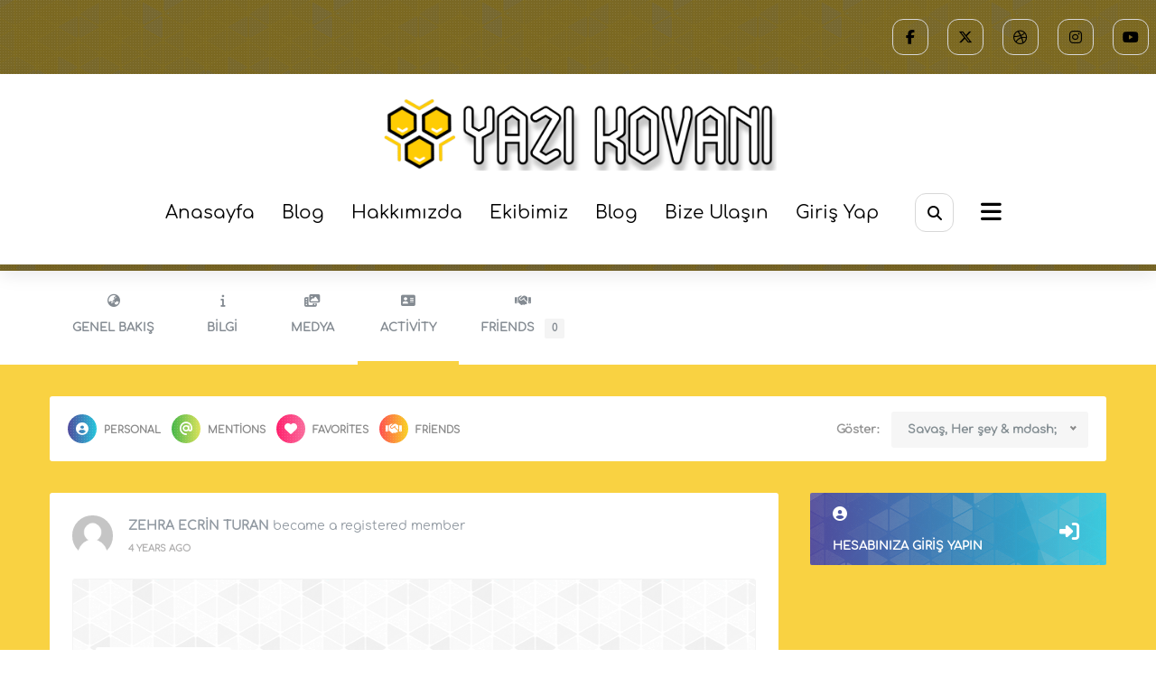

--- FILE ---
content_type: text/html; charset=UTF-8
request_url: https://yazikovani.com/uyeler/zehra-ecrin/activity/26/
body_size: 204068
content:
<!doctype html>
<html lang="tr-TR">
	<head itemscope itemtype="http://schema.org/WebSite">
		<meta charset="UTF-8">
		<meta http-equiv="X-UA-Compatible" content="IE=edge">
		<meta name="viewport" content="width=device-width,initial-scale=1,shrink-to-fit=no">
				    <!-- PVC Template -->
    <script type="text/template" id="pvc-stats-view-template">
    <i class="pvc-stats-icon small" aria-hidden="true"><svg aria-hidden="true" focusable="false" data-prefix="far" data-icon="chart-bar" role="img" xmlns="http://www.w3.org/2000/svg" viewBox="0 0 512 512" class="svg-inline--fa fa-chart-bar fa-w-16 fa-2x"><path fill="currentColor" d="M396.8 352h22.4c6.4 0 12.8-6.4 12.8-12.8V108.8c0-6.4-6.4-12.8-12.8-12.8h-22.4c-6.4 0-12.8 6.4-12.8 12.8v230.4c0 6.4 6.4 12.8 12.8 12.8zm-192 0h22.4c6.4 0 12.8-6.4 12.8-12.8V140.8c0-6.4-6.4-12.8-12.8-12.8h-22.4c-6.4 0-12.8 6.4-12.8 12.8v198.4c0 6.4 6.4 12.8 12.8 12.8zm96 0h22.4c6.4 0 12.8-6.4 12.8-12.8V204.8c0-6.4-6.4-12.8-12.8-12.8h-22.4c-6.4 0-12.8 6.4-12.8 12.8v134.4c0 6.4 6.4 12.8 12.8 12.8zM496 400H48V80c0-8.84-7.16-16-16-16H16C7.16 64 0 71.16 0 80v336c0 17.67 14.33 32 32 32h464c8.84 0 16-7.16 16-16v-16c0-8.84-7.16-16-16-16zm-387.2-48h22.4c6.4 0 12.8-6.4 12.8-12.8v-70.4c0-6.4-6.4-12.8-12.8-12.8h-22.4c-6.4 0-12.8 6.4-12.8 12.8v70.4c0 6.4 6.4 12.8 12.8 12.8z" class=""></path></svg></i>
	 <%= total_view %> Okuma	<% if ( today_view > 0 ) { %>
		<span class="views_today">,  <%= today_view %> views today</span>
	<% } %>
	</span>
	</script>
		    <meta name='robots' content='index, follow, max-image-preview:large, max-snippet:-1, max-video-preview:-1' />

	<!-- This site is optimized with the Yoast SEO plugin v26.5 - https://yoast.com/wordpress/plugins/seo/ -->
	<title>Activity &#8211; ZEHRA ECRİN TURAN &#8211; Yazı Kovanı</title>
	<meta property="og:locale" content="tr_TR" />
	<meta property="og:type" content="website" />
	<meta property="og:site_name" content="Yazı Kovanı" />
	<meta name="twitter:card" content="summary_large_image" />
	<script type="application/ld+json" class="yoast-schema-graph">{"@context":"https://schema.org","@graph":[{"@type":"WebSite","@id":"https://yazikovani.com/#website","url":"https://yazikovani.com/","name":"Yazı Kovanı","description":"","publisher":{"@id":"https://yazikovani.com/#/schema/person/e0df10a543354a2e6d69d206b061bb83"},"potentialAction":[{"@type":"SearchAction","target":{"@type":"EntryPoint","urlTemplate":"https://yazikovani.com/?s={search_term_string}"},"query-input":{"@type":"PropertyValueSpecification","valueRequired":true,"valueName":"search_term_string"}}],"inLanguage":"tr-TR"},{"@type":["Person","Organization"],"@id":"https://yazikovani.com/#/schema/person/e0df10a543354a2e6d69d206b061bb83","name":"AVCILAR","image":{"@type":"ImageObject","inLanguage":"tr-TR","@id":"https://yazikovani.com/#/schema/person/image/","url":"https://i0.wp.com/yazikovani.com/wp-content/uploads/2021/05/cropped-yzkvn_logo-2.png?fit=1026%2C199&ssl=1","contentUrl":"https://i0.wp.com/yazikovani.com/wp-content/uploads/2021/05/cropped-yzkvn_logo-2.png?fit=1026%2C199&ssl=1","width":1026,"height":199,"caption":"AVCILAR"},"logo":{"@id":"https://yazikovani.com/#/schema/person/image/"},"description":"https://yazikovani.com/","sameAs":["https://yazikovani.com/"]}]}</script>
	<!-- / Yoast SEO plugin. -->


<link rel='dns-prefetch' href='//stats.wp.com' />
<link rel='dns-prefetch' href='//fonts.googleapis.com' />
<link rel='dns-prefetch' href='//maxcdn.bootstrapcdn.com' />
<link rel='dns-prefetch' href='//v0.wordpress.com' />
<link rel='preconnect' href='//i0.wp.com' />
<link rel='preconnect' href='//c0.wp.com' />
<link rel="alternate" type="application/rss+xml" title="Yazı Kovanı &raquo; Feed" href="https://yazikovani.com/feed/" />
<link rel="alternate" type="application/rss+xml" title="Yazı Kovanı &raquo; Comments Feed" href="https://yazikovani.com/comments/feed/" />
<link rel="alternate" type="application/json+oembed" href="https://yazikovani.com/wp-json/oembed/1.0/embed/activity?url=https%3A%2F%2Fyazikovani.com%2Fuyeler%2Fzehra-ecrin%2Factivity%2F26%2F" />
<link rel="alternate" type="text/xml+oembed" href="https://yazikovani.com/wp-json/oembed/1.0/embed/activity?url=https%3A%2F%2Fyazikovani.com%2Fuyeler%2Fzehra-ecrin%2Factivity%2F26%2F&#038;format=xml" />
		<!-- This site uses the Google Analytics by MonsterInsights plugin v9.10.0 - Using Analytics tracking - https://www.monsterinsights.com/ -->
							<script src="//www.googletagmanager.com/gtag/js?id=G-1P6QRFCKBT"  data-cfasync="false" data-wpfc-render="false" type="text/javascript" async></script>
			<script data-cfasync="false" data-wpfc-render="false" type="text/javascript">
				var mi_version = '9.10.0';
				var mi_track_user = true;
				var mi_no_track_reason = '';
								var MonsterInsightsDefaultLocations = {"page_location":"https:\/\/yazikovani.com\/uyeler\/zehra-ecrin\/activity\/26\/"};
								if ( typeof MonsterInsightsPrivacyGuardFilter === 'function' ) {
					var MonsterInsightsLocations = (typeof MonsterInsightsExcludeQuery === 'object') ? MonsterInsightsPrivacyGuardFilter( MonsterInsightsExcludeQuery ) : MonsterInsightsPrivacyGuardFilter( MonsterInsightsDefaultLocations );
				} else {
					var MonsterInsightsLocations = (typeof MonsterInsightsExcludeQuery === 'object') ? MonsterInsightsExcludeQuery : MonsterInsightsDefaultLocations;
				}

								var disableStrs = [
										'ga-disable-G-1P6QRFCKBT',
									];

				/* Function to detect opted out users */
				function __gtagTrackerIsOptedOut() {
					for (var index = 0; index < disableStrs.length; index++) {
						if (document.cookie.indexOf(disableStrs[index] + '=true') > -1) {
							return true;
						}
					}

					return false;
				}

				/* Disable tracking if the opt-out cookie exists. */
				if (__gtagTrackerIsOptedOut()) {
					for (var index = 0; index < disableStrs.length; index++) {
						window[disableStrs[index]] = true;
					}
				}

				/* Opt-out function */
				function __gtagTrackerOptout() {
					for (var index = 0; index < disableStrs.length; index++) {
						document.cookie = disableStrs[index] + '=true; expires=Thu, 31 Dec 2099 23:59:59 UTC; path=/';
						window[disableStrs[index]] = true;
					}
				}

				if ('undefined' === typeof gaOptout) {
					function gaOptout() {
						__gtagTrackerOptout();
					}
				}
								window.dataLayer = window.dataLayer || [];

				window.MonsterInsightsDualTracker = {
					helpers: {},
					trackers: {},
				};
				if (mi_track_user) {
					function __gtagDataLayer() {
						dataLayer.push(arguments);
					}

					function __gtagTracker(type, name, parameters) {
						if (!parameters) {
							parameters = {};
						}

						if (parameters.send_to) {
							__gtagDataLayer.apply(null, arguments);
							return;
						}

						if (type === 'event') {
														parameters.send_to = monsterinsights_frontend.v4_id;
							var hookName = name;
							if (typeof parameters['event_category'] !== 'undefined') {
								hookName = parameters['event_category'] + ':' + name;
							}

							if (typeof MonsterInsightsDualTracker.trackers[hookName] !== 'undefined') {
								MonsterInsightsDualTracker.trackers[hookName](parameters);
							} else {
								__gtagDataLayer('event', name, parameters);
							}
							
						} else {
							__gtagDataLayer.apply(null, arguments);
						}
					}

					__gtagTracker('js', new Date());
					__gtagTracker('set', {
						'developer_id.dZGIzZG': true,
											});
					if ( MonsterInsightsLocations.page_location ) {
						__gtagTracker('set', MonsterInsightsLocations);
					}
										__gtagTracker('config', 'G-1P6QRFCKBT', {"forceSSL":"true","link_attribution":"true"} );
										window.gtag = __gtagTracker;										(function () {
						/* https://developers.google.com/analytics/devguides/collection/analyticsjs/ */
						/* ga and __gaTracker compatibility shim. */
						var noopfn = function () {
							return null;
						};
						var newtracker = function () {
							return new Tracker();
						};
						var Tracker = function () {
							return null;
						};
						var p = Tracker.prototype;
						p.get = noopfn;
						p.set = noopfn;
						p.send = function () {
							var args = Array.prototype.slice.call(arguments);
							args.unshift('send');
							__gaTracker.apply(null, args);
						};
						var __gaTracker = function () {
							var len = arguments.length;
							if (len === 0) {
								return;
							}
							var f = arguments[len - 1];
							if (typeof f !== 'object' || f === null || typeof f.hitCallback !== 'function') {
								if ('send' === arguments[0]) {
									var hitConverted, hitObject = false, action;
									if ('event' === arguments[1]) {
										if ('undefined' !== typeof arguments[3]) {
											hitObject = {
												'eventAction': arguments[3],
												'eventCategory': arguments[2],
												'eventLabel': arguments[4],
												'value': arguments[5] ? arguments[5] : 1,
											}
										}
									}
									if ('pageview' === arguments[1]) {
										if ('undefined' !== typeof arguments[2]) {
											hitObject = {
												'eventAction': 'page_view',
												'page_path': arguments[2],
											}
										}
									}
									if (typeof arguments[2] === 'object') {
										hitObject = arguments[2];
									}
									if (typeof arguments[5] === 'object') {
										Object.assign(hitObject, arguments[5]);
									}
									if ('undefined' !== typeof arguments[1].hitType) {
										hitObject = arguments[1];
										if ('pageview' === hitObject.hitType) {
											hitObject.eventAction = 'page_view';
										}
									}
									if (hitObject) {
										action = 'timing' === arguments[1].hitType ? 'timing_complete' : hitObject.eventAction;
										hitConverted = mapArgs(hitObject);
										__gtagTracker('event', action, hitConverted);
									}
								}
								return;
							}

							function mapArgs(args) {
								var arg, hit = {};
								var gaMap = {
									'eventCategory': 'event_category',
									'eventAction': 'event_action',
									'eventLabel': 'event_label',
									'eventValue': 'event_value',
									'nonInteraction': 'non_interaction',
									'timingCategory': 'event_category',
									'timingVar': 'name',
									'timingValue': 'value',
									'timingLabel': 'event_label',
									'page': 'page_path',
									'location': 'page_location',
									'title': 'page_title',
									'referrer' : 'page_referrer',
								};
								for (arg in args) {
																		if (!(!args.hasOwnProperty(arg) || !gaMap.hasOwnProperty(arg))) {
										hit[gaMap[arg]] = args[arg];
									} else {
										hit[arg] = args[arg];
									}
								}
								return hit;
							}

							try {
								f.hitCallback();
							} catch (ex) {
							}
						};
						__gaTracker.create = newtracker;
						__gaTracker.getByName = newtracker;
						__gaTracker.getAll = function () {
							return [];
						};
						__gaTracker.remove = noopfn;
						__gaTracker.loaded = true;
						window['__gaTracker'] = __gaTracker;
					})();
									} else {
										console.log("");
					(function () {
						function __gtagTracker() {
							return null;
						}

						window['__gtagTracker'] = __gtagTracker;
						window['gtag'] = __gtagTracker;
					})();
									}
			</script>
							<!-- / Google Analytics by MonsterInsights -->
		<style id='wp-img-auto-sizes-contain-inline-css' type='text/css'>
img:is([sizes=auto i],[sizes^="auto," i]){contain-intrinsic-size:3000px 1500px}
/*# sourceURL=wp-img-auto-sizes-contain-inline-css */
</style>
<link rel='stylesheet' id='youzify-wall-css' href='https://yazikovani.com/wp-content/plugins/youzify/includes/public/assets/css/youzify-wall.min.css?ver=1.3.5' type='text/css' media='all' />
<link rel='stylesheet' id='youzify-profile-css' href='https://yazikovani.com/wp-content/plugins/youzify/includes/public/assets/css/youzify-profile.min.css?ver=1.3.5' type='text/css' media='all' />
<link rel='stylesheet' id='youzify-carousel-css-css' href='https://yazikovani.com/wp-content/plugins/youzify/includes/public/assets/css/youzify-owl-carousel.min.css?ver=1.3.5' type='text/css' media='all' />
<link rel='stylesheet' id='youzify-customStyle-css' href='https://yazikovani.com/wp-content/plugins/youzify/includes/admin/assets/css/custom-script.css?ver=6.9' type='text/css' media='all' />
<style id='youzify-customStyle-inline-css' type='text/css'>

:root {
    --yzfy-scheme-color: #f9d242 !important;
    --yzfy-scheme-text-color:  !important;
}

body .youzify div.item-list-tabs li.youzify-activity-show-search .youzify-activity-show-search-form i,
body #youzify-wall-nav .item-list-tabs li#activity-filter-select label,
body .youzify-media-filter .youzify-filter-item .youzify-current-filter,
body .youzify-community-hashtags .youzify-hashtag-item:hover,
body .youzify table tfoot tr,
body .youzify table thead tr,
body #youzify-group-body h1:before,
body .youzify-product-actions .youzify-addtocart,
body .youzify .checkout_coupon,
body .youzify .youzify-wc-box-title h3,
body .youzify .woocommerce-customer-details h2,
body .youzify .youzify-wc-main-content .track_order .form-row button,
body .youzify-view-order .youzify-wc-main-content > p mark.order-status,
body .youzify .youzify-wc-main-content button[type='submit'],
body .youzify .youzify-wc-main-content #payment #place_order,
body .youzify .youzify-wc-main-content h3,
body .youzify .wc-proceed-to-checkout a.checkout-button,
body .youzify .wc-proceed-to-checkout a.checkout-button:hover,
body .youzify .youzify-wc-main-content .woocommerce-checkout-review-order table.shop_table tfoot .order-total,
body .youzify .youzify-wc-main-content .woocommerce-checkout-review-order table.shop_table thead,
body .youzify .youzify-wc-main-content table.shop_table td a.woocommerce-MyAccount-downloads-file:before,
body .youzify .youzify-wc-main-content table.shop_table td a.view:before,
body .youzify table.shop_table.order_details tfoot tr:last-child,
body .youzify .youzify-wc-main-content table.shop_table td.actions .coupon button,
body .youzify .youzify-wc-main-content table.shop_table td.woocommerce-orders-table__cell-order-number a,
body .youzify .youzify-wc-main-content table.shop_table thead,
body .youzify-forums-topic-item .youzify-forums-topic-icon i,
body .youzify-forums-forum-item .youzify-forums-forum-icon i,
body div.bbp-submit-wrapper button,
body #bbpress-forums li.bbp-header,
body #bbpress-forums .bbp-search-form #bbp_search_submit,
body #bbpress-forums #bbp-search-form #bbp_search_submit,
body .widget_display_search #bbp_search_submit,
body .widget_display_forums li a:before,
body .widget_display_views li .bbp-view-title:before,
body .widget_display_topics li:before,
body #bbpress-forums li.bbp-footer,
body .bbp-pagination .page-numbers.current,
body .youzify-items-list-widget .youzify-list-item .youzify-item-action .youzify-add-button i,
body #youzify-members-list .youzify-user-actions .friendship-button .requested,
body .youzify-wall-embed .youzify-embed-action .friendship-button a.requested,
body .youzify-widget .youzify-user-tags .youzify-utag-values .youzify-utag-value-item,
body .item-list-tabs #search-message-form #messages_search_submit,
body #youzify-groups-list .action .group-button .membership-requested,
body #youzify-members-list .youzify-user-actions .friendship-button a,
body #youzify-groups-list .action .group-button .request-membership,
body .youzify-wall-embed .youzify-embed-action .friendship-button a,
body .youzify-group-manage-members-search #members_search_submit,
body #youzify-groups-list .action .group-button .accept-invite,
body .notifications-options-nav #notification-bulk-manage,
body .notifications .notification-actions .mark-read span,
body .sitewide-notices .thread-options .activate-notice,
body #youzify-groups-list .action .group-button .join-group,
body .youzify-social-buttons .friendship-button a.requested,
body #youzify-directory-search-box form input[type=submit],
body .youzify-user-actions .friendship-button a.requested,
body .youzify-wall-embed .youzify-embed-action .group-button a,
body #youzify-group-buttons .group-button a.join-group,
body .messages-notices .thread-options .read span,
body .youzify-social-buttons .friendship-button a,
body #search-members-form #members_search_submit,
body .messages-options-nav #messages-bulk-manage,
body .youzify-group-settings-tab input[type='submit'],
body .youzify-user-actions .friendship-button a.add,
body #group-settings-form input[type='submit'],
body .youzify-product-content .youzify-featured-product,
body .my-friends #friend-list .action a.accept,
body .youzify-wall-new-post .youzify-post-more-button,
body .group-request-list .action .accept a,
body #message-recipients .highlight-icon i,
body .youzify-pagination .page-numbers.current,
body .youzify-project-content .youzify-project-type,
body .youzify-author .youzify-account-settings,
body .youzify-product-actions .youzify-addtocart,
body .group-button.request-membership,
body #send_message_form .submit #send,
body #send-invite-form .submit input,
body #send-reply #send_reply_button,
body .youzify-wall-actions .youzify-wall-post,
body .youzify-post-content .youzify-post-type,
body .youzify-nav-effect .youzify-menu-border,
body #group-create-tabs li.current,
body .group-button.accept-invite,
body .youzify-tab-post .youzify-read-more,
body .group-button.join-group,
body .youzify-service-icon i:hover,
body .youzify-loading .youzify_msg,
body .youzify-scrolltotop i:hover,
body .youzify-post .youzify-read-more,
body .youzify-author .youzify-login,
body .pagination .current,
body .youzify-tab-title-box,
body #youzify button[type='submit'],
body .youzify-wall-file-post,
body .youzify-current-bg-color,
body .youzify-current-checked-bg-color:checked,
body .button.accept {
            background-color: var(--yzfy-scheme-color) !important;
            color: var(--yzfy-scheme-text-color) !important;
        }

@media screen and ( max-width: 768px ) {
body #youzify .youzify-group div.item-list-tabs li.last label,
body #youzify .youzify-profile div.item-list-tabs li.last label,
body #youzify .youzify-directory-filter .item-list-tabs li#groups-order-select label,
body #youzify .youzify-directory-filter .item-list-tabs li#members-order-select label {
    background-color: var(--yzfy-scheme-color) !important;
    color: var(--yzfy-scheme-text-color);
}
}
        body .youzify-bbp-topic-head-meta .youzify-bbp-head-meta-last-updated a:not(.bbp-author-name),
        body .widget_display_topics li .topic-author a.bbp-author-name,
        body .activity-header .activity-head p a:not(:first-child),
        body #message-recipients .highlight .highlight-meta a,
        body .thread-sender .thread-from .from .thread-count,
        body .youzify-profile-navmenu .youzify-navbar-item a:hover i,
        body .widget_display_replies li a.bbp-author-name,
        body .youzify-profile-navmenu .youzify-navbar-item a:hover,
        body .youzify-link-main-content .youzify-link-url:hover,
        body .youzify-wall-new-post .youzify-post-title a:hover,
        body .youzify-recent-posts .youzify-post-title a:hover,
        body .youzify-post-content .youzify-post-title a:hover,
        body .youzify-group-settings-tab fieldset legend,
        body .youzify-wall-link-data .youzify-wall-link-url,
        body .youzify-tab-post .youzify-post-title a:hover,
        body .youzify-project-tags .youzify-tag-symbole,
        body .youzify-post-tags .youzify-tag-symbole,
        body .youzify-group-navmenu li a:hover {
            color: var(--yzfy-scheme-color) !important;
        }

        body .youzify-bbp-topic-head,
        body .youzify .youzify-wc-main-content address .youzify-bullet,
        body .youzify-profile-navmenu .youzify-navbar-item.youzify-active-menu,
        body .youzify-group-navmenu li.current {
            border-color: var(--yzfy-scheme-color) !important;
        }

        body .quote-with-img:before,
        body .youzify-link-content,
        body .youzify-no-thumbnail,
        body a.youzify-settings-widget {
            background: var(--yzfy-scheme-color) url(https://yazikovani.com/wp-content/plugins/youzify/includes/public/assets/images/dotted-bg.png) !important;
        }
    

                    .youzify-page {
                	background-color: #f9d242 !important;
                    }
/*# sourceURL=youzify-customStyle-inline-css */
</style>
<link rel='stylesheet' id='jetpack_related-posts-css' href='https://c0.wp.com/p/jetpack/15.3.1/modules/related-posts/related-posts.css' type='text/css' media='all' />
<link rel='stylesheet' id='newscrunch-theme-fonts-css' href='https://yazikovani.com/wp-content/fonts/27c768565bd7827f277caef68395d7d9.css?ver=20201110' type='text/css' media='all' />
<link rel='stylesheet' id='sbi_styles-css' href='https://yazikovani.com/wp-content/plugins/instagram-feed/css/sbi-styles.min.css?ver=6.10.0' type='text/css' media='all' />
<style id='wp-emoji-styles-inline-css' type='text/css'>

	img.wp-smiley, img.emoji {
		display: inline !important;
		border: none !important;
		box-shadow: none !important;
		height: 1em !important;
		width: 1em !important;
		margin: 0 0.07em !important;
		vertical-align: -0.1em !important;
		background: none !important;
		padding: 0 !important;
	}
/*# sourceURL=wp-emoji-styles-inline-css */
</style>
<style id='wp-block-library-inline-css' type='text/css'>
:root{--wp-block-synced-color:#7a00df;--wp-block-synced-color--rgb:122,0,223;--wp-bound-block-color:var(--wp-block-synced-color);--wp-editor-canvas-background:#ddd;--wp-admin-theme-color:#007cba;--wp-admin-theme-color--rgb:0,124,186;--wp-admin-theme-color-darker-10:#006ba1;--wp-admin-theme-color-darker-10--rgb:0,107,160.5;--wp-admin-theme-color-darker-20:#005a87;--wp-admin-theme-color-darker-20--rgb:0,90,135;--wp-admin-border-width-focus:2px}@media (min-resolution:192dpi){:root{--wp-admin-border-width-focus:1.5px}}.wp-element-button{cursor:pointer}:root .has-very-light-gray-background-color{background-color:#eee}:root .has-very-dark-gray-background-color{background-color:#313131}:root .has-very-light-gray-color{color:#eee}:root .has-very-dark-gray-color{color:#313131}:root .has-vivid-green-cyan-to-vivid-cyan-blue-gradient-background{background:linear-gradient(135deg,#00d084,#0693e3)}:root .has-purple-crush-gradient-background{background:linear-gradient(135deg,#34e2e4,#4721fb 50%,#ab1dfe)}:root .has-hazy-dawn-gradient-background{background:linear-gradient(135deg,#faaca8,#dad0ec)}:root .has-subdued-olive-gradient-background{background:linear-gradient(135deg,#fafae1,#67a671)}:root .has-atomic-cream-gradient-background{background:linear-gradient(135deg,#fdd79a,#004a59)}:root .has-nightshade-gradient-background{background:linear-gradient(135deg,#330968,#31cdcf)}:root .has-midnight-gradient-background{background:linear-gradient(135deg,#020381,#2874fc)}:root{--wp--preset--font-size--normal:16px;--wp--preset--font-size--huge:42px}.has-regular-font-size{font-size:1em}.has-larger-font-size{font-size:2.625em}.has-normal-font-size{font-size:var(--wp--preset--font-size--normal)}.has-huge-font-size{font-size:var(--wp--preset--font-size--huge)}.has-text-align-center{text-align:center}.has-text-align-left{text-align:left}.has-text-align-right{text-align:right}.has-fit-text{white-space:nowrap!important}#end-resizable-editor-section{display:none}.aligncenter{clear:both}.items-justified-left{justify-content:flex-start}.items-justified-center{justify-content:center}.items-justified-right{justify-content:flex-end}.items-justified-space-between{justify-content:space-between}.screen-reader-text{border:0;clip-path:inset(50%);height:1px;margin:-1px;overflow:hidden;padding:0;position:absolute;width:1px;word-wrap:normal!important}.screen-reader-text:focus{background-color:#ddd;clip-path:none;color:#444;display:block;font-size:1em;height:auto;left:5px;line-height:normal;padding:15px 23px 14px;text-decoration:none;top:5px;width:auto;z-index:100000}html :where(.has-border-color){border-style:solid}html :where([style*=border-top-color]){border-top-style:solid}html :where([style*=border-right-color]){border-right-style:solid}html :where([style*=border-bottom-color]){border-bottom-style:solid}html :where([style*=border-left-color]){border-left-style:solid}html :where([style*=border-width]){border-style:solid}html :where([style*=border-top-width]){border-top-style:solid}html :where([style*=border-right-width]){border-right-style:solid}html :where([style*=border-bottom-width]){border-bottom-style:solid}html :where([style*=border-left-width]){border-left-style:solid}html :where(img[class*=wp-image-]){height:auto;max-width:100%}:where(figure){margin:0 0 1em}html :where(.is-position-sticky){--wp-admin--admin-bar--position-offset:var(--wp-admin--admin-bar--height,0px)}@media screen and (max-width:600px){html :where(.is-position-sticky){--wp-admin--admin-bar--position-offset:0px}}

/*# sourceURL=wp-block-library-inline-css */
</style><style id='wp-block-heading-inline-css' type='text/css'>
h1:where(.wp-block-heading).has-background,h2:where(.wp-block-heading).has-background,h3:where(.wp-block-heading).has-background,h4:where(.wp-block-heading).has-background,h5:where(.wp-block-heading).has-background,h6:where(.wp-block-heading).has-background{padding:1.25em 2.375em}h1.has-text-align-left[style*=writing-mode]:where([style*=vertical-lr]),h1.has-text-align-right[style*=writing-mode]:where([style*=vertical-rl]),h2.has-text-align-left[style*=writing-mode]:where([style*=vertical-lr]),h2.has-text-align-right[style*=writing-mode]:where([style*=vertical-rl]),h3.has-text-align-left[style*=writing-mode]:where([style*=vertical-lr]),h3.has-text-align-right[style*=writing-mode]:where([style*=vertical-rl]),h4.has-text-align-left[style*=writing-mode]:where([style*=vertical-lr]),h4.has-text-align-right[style*=writing-mode]:where([style*=vertical-rl]),h5.has-text-align-left[style*=writing-mode]:where([style*=vertical-lr]),h5.has-text-align-right[style*=writing-mode]:where([style*=vertical-rl]),h6.has-text-align-left[style*=writing-mode]:where([style*=vertical-lr]),h6.has-text-align-right[style*=writing-mode]:where([style*=vertical-rl]){rotate:180deg}
/*# sourceURL=https://c0.wp.com/c/6.9/wp-includes/blocks/heading/style.min.css */
</style>
<style id='wp-block-image-inline-css' type='text/css'>
.wp-block-image>a,.wp-block-image>figure>a{display:inline-block}.wp-block-image img{box-sizing:border-box;height:auto;max-width:100%;vertical-align:bottom}@media not (prefers-reduced-motion){.wp-block-image img.hide{visibility:hidden}.wp-block-image img.show{animation:show-content-image .4s}}.wp-block-image[style*=border-radius] img,.wp-block-image[style*=border-radius]>a{border-radius:inherit}.wp-block-image.has-custom-border img{box-sizing:border-box}.wp-block-image.aligncenter{text-align:center}.wp-block-image.alignfull>a,.wp-block-image.alignwide>a{width:100%}.wp-block-image.alignfull img,.wp-block-image.alignwide img{height:auto;width:100%}.wp-block-image .aligncenter,.wp-block-image .alignleft,.wp-block-image .alignright,.wp-block-image.aligncenter,.wp-block-image.alignleft,.wp-block-image.alignright{display:table}.wp-block-image .aligncenter>figcaption,.wp-block-image .alignleft>figcaption,.wp-block-image .alignright>figcaption,.wp-block-image.aligncenter>figcaption,.wp-block-image.alignleft>figcaption,.wp-block-image.alignright>figcaption{caption-side:bottom;display:table-caption}.wp-block-image .alignleft{float:left;margin:.5em 1em .5em 0}.wp-block-image .alignright{float:right;margin:.5em 0 .5em 1em}.wp-block-image .aligncenter{margin-left:auto;margin-right:auto}.wp-block-image :where(figcaption){margin-bottom:1em;margin-top:.5em}.wp-block-image.is-style-circle-mask img{border-radius:9999px}@supports ((-webkit-mask-image:none) or (mask-image:none)) or (-webkit-mask-image:none){.wp-block-image.is-style-circle-mask img{border-radius:0;-webkit-mask-image:url('data:image/svg+xml;utf8,<svg viewBox="0 0 100 100" xmlns="http://www.w3.org/2000/svg"><circle cx="50" cy="50" r="50"/></svg>');mask-image:url('data:image/svg+xml;utf8,<svg viewBox="0 0 100 100" xmlns="http://www.w3.org/2000/svg"><circle cx="50" cy="50" r="50"/></svg>');mask-mode:alpha;-webkit-mask-position:center;mask-position:center;-webkit-mask-repeat:no-repeat;mask-repeat:no-repeat;-webkit-mask-size:contain;mask-size:contain}}:root :where(.wp-block-image.is-style-rounded img,.wp-block-image .is-style-rounded img){border-radius:9999px}.wp-block-image figure{margin:0}.wp-lightbox-container{display:flex;flex-direction:column;position:relative}.wp-lightbox-container img{cursor:zoom-in}.wp-lightbox-container img:hover+button{opacity:1}.wp-lightbox-container button{align-items:center;backdrop-filter:blur(16px) saturate(180%);background-color:#5a5a5a40;border:none;border-radius:4px;cursor:zoom-in;display:flex;height:20px;justify-content:center;opacity:0;padding:0;position:absolute;right:16px;text-align:center;top:16px;width:20px;z-index:100}@media not (prefers-reduced-motion){.wp-lightbox-container button{transition:opacity .2s ease}}.wp-lightbox-container button:focus-visible{outline:3px auto #5a5a5a40;outline:3px auto -webkit-focus-ring-color;outline-offset:3px}.wp-lightbox-container button:hover{cursor:pointer;opacity:1}.wp-lightbox-container button:focus{opacity:1}.wp-lightbox-container button:focus,.wp-lightbox-container button:hover,.wp-lightbox-container button:not(:hover):not(:active):not(.has-background){background-color:#5a5a5a40;border:none}.wp-lightbox-overlay{box-sizing:border-box;cursor:zoom-out;height:100vh;left:0;overflow:hidden;position:fixed;top:0;visibility:hidden;width:100%;z-index:100000}.wp-lightbox-overlay .close-button{align-items:center;cursor:pointer;display:flex;justify-content:center;min-height:40px;min-width:40px;padding:0;position:absolute;right:calc(env(safe-area-inset-right) + 16px);top:calc(env(safe-area-inset-top) + 16px);z-index:5000000}.wp-lightbox-overlay .close-button:focus,.wp-lightbox-overlay .close-button:hover,.wp-lightbox-overlay .close-button:not(:hover):not(:active):not(.has-background){background:none;border:none}.wp-lightbox-overlay .lightbox-image-container{height:var(--wp--lightbox-container-height);left:50%;overflow:hidden;position:absolute;top:50%;transform:translate(-50%,-50%);transform-origin:top left;width:var(--wp--lightbox-container-width);z-index:9999999999}.wp-lightbox-overlay .wp-block-image{align-items:center;box-sizing:border-box;display:flex;height:100%;justify-content:center;margin:0;position:relative;transform-origin:0 0;width:100%;z-index:3000000}.wp-lightbox-overlay .wp-block-image img{height:var(--wp--lightbox-image-height);min-height:var(--wp--lightbox-image-height);min-width:var(--wp--lightbox-image-width);width:var(--wp--lightbox-image-width)}.wp-lightbox-overlay .wp-block-image figcaption{display:none}.wp-lightbox-overlay button{background:none;border:none}.wp-lightbox-overlay .scrim{background-color:#fff;height:100%;opacity:.9;position:absolute;width:100%;z-index:2000000}.wp-lightbox-overlay.active{visibility:visible}@media not (prefers-reduced-motion){.wp-lightbox-overlay.active{animation:turn-on-visibility .25s both}.wp-lightbox-overlay.active img{animation:turn-on-visibility .35s both}.wp-lightbox-overlay.show-closing-animation:not(.active){animation:turn-off-visibility .35s both}.wp-lightbox-overlay.show-closing-animation:not(.active) img{animation:turn-off-visibility .25s both}.wp-lightbox-overlay.zoom.active{animation:none;opacity:1;visibility:visible}.wp-lightbox-overlay.zoom.active .lightbox-image-container{animation:lightbox-zoom-in .4s}.wp-lightbox-overlay.zoom.active .lightbox-image-container img{animation:none}.wp-lightbox-overlay.zoom.active .scrim{animation:turn-on-visibility .4s forwards}.wp-lightbox-overlay.zoom.show-closing-animation:not(.active){animation:none}.wp-lightbox-overlay.zoom.show-closing-animation:not(.active) .lightbox-image-container{animation:lightbox-zoom-out .4s}.wp-lightbox-overlay.zoom.show-closing-animation:not(.active) .lightbox-image-container img{animation:none}.wp-lightbox-overlay.zoom.show-closing-animation:not(.active) .scrim{animation:turn-off-visibility .4s forwards}}@keyframes show-content-image{0%{visibility:hidden}99%{visibility:hidden}to{visibility:visible}}@keyframes turn-on-visibility{0%{opacity:0}to{opacity:1}}@keyframes turn-off-visibility{0%{opacity:1;visibility:visible}99%{opacity:0;visibility:visible}to{opacity:0;visibility:hidden}}@keyframes lightbox-zoom-in{0%{transform:translate(calc((-100vw + var(--wp--lightbox-scrollbar-width))/2 + var(--wp--lightbox-initial-left-position)),calc(-50vh + var(--wp--lightbox-initial-top-position))) scale(var(--wp--lightbox-scale))}to{transform:translate(-50%,-50%) scale(1)}}@keyframes lightbox-zoom-out{0%{transform:translate(-50%,-50%) scale(1);visibility:visible}99%{visibility:visible}to{transform:translate(calc((-100vw + var(--wp--lightbox-scrollbar-width))/2 + var(--wp--lightbox-initial-left-position)),calc(-50vh + var(--wp--lightbox-initial-top-position))) scale(var(--wp--lightbox-scale));visibility:hidden}}
/*# sourceURL=https://c0.wp.com/c/6.9/wp-includes/blocks/image/style.min.css */
</style>
<style id='wp-block-image-theme-inline-css' type='text/css'>
:root :where(.wp-block-image figcaption){color:#555;font-size:13px;text-align:center}.is-dark-theme :root :where(.wp-block-image figcaption){color:#ffffffa6}.wp-block-image{margin:0 0 1em}
/*# sourceURL=https://c0.wp.com/c/6.9/wp-includes/blocks/image/theme.min.css */
</style>
<style id='wp-block-latest-posts-inline-css' type='text/css'>
.wp-block-latest-posts{box-sizing:border-box}.wp-block-latest-posts.alignleft{margin-right:2em}.wp-block-latest-posts.alignright{margin-left:2em}.wp-block-latest-posts.wp-block-latest-posts__list{list-style:none}.wp-block-latest-posts.wp-block-latest-posts__list li{clear:both;overflow-wrap:break-word}.wp-block-latest-posts.is-grid{display:flex;flex-wrap:wrap}.wp-block-latest-posts.is-grid li{margin:0 1.25em 1.25em 0;width:100%}@media (min-width:600px){.wp-block-latest-posts.columns-2 li{width:calc(50% - .625em)}.wp-block-latest-posts.columns-2 li:nth-child(2n){margin-right:0}.wp-block-latest-posts.columns-3 li{width:calc(33.33333% - .83333em)}.wp-block-latest-posts.columns-3 li:nth-child(3n){margin-right:0}.wp-block-latest-posts.columns-4 li{width:calc(25% - .9375em)}.wp-block-latest-posts.columns-4 li:nth-child(4n){margin-right:0}.wp-block-latest-posts.columns-5 li{width:calc(20% - 1em)}.wp-block-latest-posts.columns-5 li:nth-child(5n){margin-right:0}.wp-block-latest-posts.columns-6 li{width:calc(16.66667% - 1.04167em)}.wp-block-latest-posts.columns-6 li:nth-child(6n){margin-right:0}}:root :where(.wp-block-latest-posts.is-grid){padding:0}:root :where(.wp-block-latest-posts.wp-block-latest-posts__list){padding-left:0}.wp-block-latest-posts__post-author,.wp-block-latest-posts__post-date{display:block;font-size:.8125em}.wp-block-latest-posts__post-excerpt,.wp-block-latest-posts__post-full-content{margin-bottom:1em;margin-top:.5em}.wp-block-latest-posts__featured-image a{display:inline-block}.wp-block-latest-posts__featured-image img{height:auto;max-width:100%;width:auto}.wp-block-latest-posts__featured-image.alignleft{float:left;margin-right:1em}.wp-block-latest-posts__featured-image.alignright{float:right;margin-left:1em}.wp-block-latest-posts__featured-image.aligncenter{margin-bottom:1em;text-align:center}
/*# sourceURL=https://c0.wp.com/c/6.9/wp-includes/blocks/latest-posts/style.min.css */
</style>
<style id='wp-block-tag-cloud-inline-css' type='text/css'>
.wp-block-tag-cloud{box-sizing:border-box}.wp-block-tag-cloud.aligncenter{justify-content:center;text-align:center}.wp-block-tag-cloud a{display:inline-block;margin-right:5px}.wp-block-tag-cloud span{display:inline-block;margin-left:5px;text-decoration:none}:root :where(.wp-block-tag-cloud.is-style-outline){display:flex;flex-wrap:wrap;gap:1ch}:root :where(.wp-block-tag-cloud.is-style-outline a){border:1px solid;font-size:unset!important;margin-right:0;padding:1ch 2ch;text-decoration:none!important}
/*# sourceURL=https://c0.wp.com/c/6.9/wp-includes/blocks/tag-cloud/style.min.css */
</style>
<style id='wp-block-group-inline-css' type='text/css'>
.wp-block-group{box-sizing:border-box}:where(.wp-block-group.wp-block-group-is-layout-constrained){position:relative}
/*# sourceURL=https://c0.wp.com/c/6.9/wp-includes/blocks/group/style.min.css */
</style>
<style id='wp-block-group-theme-inline-css' type='text/css'>
:where(.wp-block-group.has-background){padding:1.25em 2.375em}
/*# sourceURL=https://c0.wp.com/c/6.9/wp-includes/blocks/group/theme.min.css */
</style>
<style id='wp-block-paragraph-inline-css' type='text/css'>
.is-small-text{font-size:.875em}.is-regular-text{font-size:1em}.is-large-text{font-size:2.25em}.is-larger-text{font-size:3em}.has-drop-cap:not(:focus):first-letter{float:left;font-size:8.4em;font-style:normal;font-weight:100;line-height:.68;margin:.05em .1em 0 0;text-transform:uppercase}body.rtl .has-drop-cap:not(:focus):first-letter{float:none;margin-left:.1em}p.has-drop-cap.has-background{overflow:hidden}:root :where(p.has-background){padding:1.25em 2.375em}:where(p.has-text-color:not(.has-link-color)) a{color:inherit}p.has-text-align-left[style*="writing-mode:vertical-lr"],p.has-text-align-right[style*="writing-mode:vertical-rl"]{rotate:180deg}
/*# sourceURL=https://c0.wp.com/c/6.9/wp-includes/blocks/paragraph/style.min.css */
</style>
<style id='global-styles-inline-css' type='text/css'>
:root{--wp--preset--aspect-ratio--square: 1;--wp--preset--aspect-ratio--4-3: 4/3;--wp--preset--aspect-ratio--3-4: 3/4;--wp--preset--aspect-ratio--3-2: 3/2;--wp--preset--aspect-ratio--2-3: 2/3;--wp--preset--aspect-ratio--16-9: 16/9;--wp--preset--aspect-ratio--9-16: 9/16;--wp--preset--color--black: #000000;--wp--preset--color--cyan-bluish-gray: #abb8c3;--wp--preset--color--white: #ffffff;--wp--preset--color--pale-pink: #f78da7;--wp--preset--color--vivid-red: #cf2e2e;--wp--preset--color--luminous-vivid-orange: #ff6900;--wp--preset--color--luminous-vivid-amber: #fcb900;--wp--preset--color--light-green-cyan: #7bdcb5;--wp--preset--color--vivid-green-cyan: #00d084;--wp--preset--color--pale-cyan-blue: #8ed1fc;--wp--preset--color--vivid-cyan-blue: #0693e3;--wp--preset--color--vivid-purple: #9b51e0;--wp--preset--gradient--vivid-cyan-blue-to-vivid-purple: linear-gradient(135deg,rgb(6,147,227) 0%,rgb(155,81,224) 100%);--wp--preset--gradient--light-green-cyan-to-vivid-green-cyan: linear-gradient(135deg,rgb(122,220,180) 0%,rgb(0,208,130) 100%);--wp--preset--gradient--luminous-vivid-amber-to-luminous-vivid-orange: linear-gradient(135deg,rgb(252,185,0) 0%,rgb(255,105,0) 100%);--wp--preset--gradient--luminous-vivid-orange-to-vivid-red: linear-gradient(135deg,rgb(255,105,0) 0%,rgb(207,46,46) 100%);--wp--preset--gradient--very-light-gray-to-cyan-bluish-gray: linear-gradient(135deg,rgb(238,238,238) 0%,rgb(169,184,195) 100%);--wp--preset--gradient--cool-to-warm-spectrum: linear-gradient(135deg,rgb(74,234,220) 0%,rgb(151,120,209) 20%,rgb(207,42,186) 40%,rgb(238,44,130) 60%,rgb(251,105,98) 80%,rgb(254,248,76) 100%);--wp--preset--gradient--blush-light-purple: linear-gradient(135deg,rgb(255,206,236) 0%,rgb(152,150,240) 100%);--wp--preset--gradient--blush-bordeaux: linear-gradient(135deg,rgb(254,205,165) 0%,rgb(254,45,45) 50%,rgb(107,0,62) 100%);--wp--preset--gradient--luminous-dusk: linear-gradient(135deg,rgb(255,203,112) 0%,rgb(199,81,192) 50%,rgb(65,88,208) 100%);--wp--preset--gradient--pale-ocean: linear-gradient(135deg,rgb(255,245,203) 0%,rgb(182,227,212) 50%,rgb(51,167,181) 100%);--wp--preset--gradient--electric-grass: linear-gradient(135deg,rgb(202,248,128) 0%,rgb(113,206,126) 100%);--wp--preset--gradient--midnight: linear-gradient(135deg,rgb(2,3,129) 0%,rgb(40,116,252) 100%);--wp--preset--font-size--small: 13px;--wp--preset--font-size--medium: 20px;--wp--preset--font-size--large: 36px;--wp--preset--font-size--x-large: 42px;--wp--preset--spacing--20: 0.44rem;--wp--preset--spacing--30: 0.67rem;--wp--preset--spacing--40: 1rem;--wp--preset--spacing--50: 1.5rem;--wp--preset--spacing--60: 2.25rem;--wp--preset--spacing--70: 3.38rem;--wp--preset--spacing--80: 5.06rem;--wp--preset--shadow--natural: 6px 6px 9px rgba(0, 0, 0, 0.2);--wp--preset--shadow--deep: 12px 12px 50px rgba(0, 0, 0, 0.4);--wp--preset--shadow--sharp: 6px 6px 0px rgba(0, 0, 0, 0.2);--wp--preset--shadow--outlined: 6px 6px 0px -3px rgb(255, 255, 255), 6px 6px rgb(0, 0, 0);--wp--preset--shadow--crisp: 6px 6px 0px rgb(0, 0, 0);}:where(.is-layout-flex){gap: 0.5em;}:where(.is-layout-grid){gap: 0.5em;}body .is-layout-flex{display: flex;}.is-layout-flex{flex-wrap: wrap;align-items: center;}.is-layout-flex > :is(*, div){margin: 0;}body .is-layout-grid{display: grid;}.is-layout-grid > :is(*, div){margin: 0;}:where(.wp-block-columns.is-layout-flex){gap: 2em;}:where(.wp-block-columns.is-layout-grid){gap: 2em;}:where(.wp-block-post-template.is-layout-flex){gap: 1.25em;}:where(.wp-block-post-template.is-layout-grid){gap: 1.25em;}.has-black-color{color: var(--wp--preset--color--black) !important;}.has-cyan-bluish-gray-color{color: var(--wp--preset--color--cyan-bluish-gray) !important;}.has-white-color{color: var(--wp--preset--color--white) !important;}.has-pale-pink-color{color: var(--wp--preset--color--pale-pink) !important;}.has-vivid-red-color{color: var(--wp--preset--color--vivid-red) !important;}.has-luminous-vivid-orange-color{color: var(--wp--preset--color--luminous-vivid-orange) !important;}.has-luminous-vivid-amber-color{color: var(--wp--preset--color--luminous-vivid-amber) !important;}.has-light-green-cyan-color{color: var(--wp--preset--color--light-green-cyan) !important;}.has-vivid-green-cyan-color{color: var(--wp--preset--color--vivid-green-cyan) !important;}.has-pale-cyan-blue-color{color: var(--wp--preset--color--pale-cyan-blue) !important;}.has-vivid-cyan-blue-color{color: var(--wp--preset--color--vivid-cyan-blue) !important;}.has-vivid-purple-color{color: var(--wp--preset--color--vivid-purple) !important;}.has-black-background-color{background-color: var(--wp--preset--color--black) !important;}.has-cyan-bluish-gray-background-color{background-color: var(--wp--preset--color--cyan-bluish-gray) !important;}.has-white-background-color{background-color: var(--wp--preset--color--white) !important;}.has-pale-pink-background-color{background-color: var(--wp--preset--color--pale-pink) !important;}.has-vivid-red-background-color{background-color: var(--wp--preset--color--vivid-red) !important;}.has-luminous-vivid-orange-background-color{background-color: var(--wp--preset--color--luminous-vivid-orange) !important;}.has-luminous-vivid-amber-background-color{background-color: var(--wp--preset--color--luminous-vivid-amber) !important;}.has-light-green-cyan-background-color{background-color: var(--wp--preset--color--light-green-cyan) !important;}.has-vivid-green-cyan-background-color{background-color: var(--wp--preset--color--vivid-green-cyan) !important;}.has-pale-cyan-blue-background-color{background-color: var(--wp--preset--color--pale-cyan-blue) !important;}.has-vivid-cyan-blue-background-color{background-color: var(--wp--preset--color--vivid-cyan-blue) !important;}.has-vivid-purple-background-color{background-color: var(--wp--preset--color--vivid-purple) !important;}.has-black-border-color{border-color: var(--wp--preset--color--black) !important;}.has-cyan-bluish-gray-border-color{border-color: var(--wp--preset--color--cyan-bluish-gray) !important;}.has-white-border-color{border-color: var(--wp--preset--color--white) !important;}.has-pale-pink-border-color{border-color: var(--wp--preset--color--pale-pink) !important;}.has-vivid-red-border-color{border-color: var(--wp--preset--color--vivid-red) !important;}.has-luminous-vivid-orange-border-color{border-color: var(--wp--preset--color--luminous-vivid-orange) !important;}.has-luminous-vivid-amber-border-color{border-color: var(--wp--preset--color--luminous-vivid-amber) !important;}.has-light-green-cyan-border-color{border-color: var(--wp--preset--color--light-green-cyan) !important;}.has-vivid-green-cyan-border-color{border-color: var(--wp--preset--color--vivid-green-cyan) !important;}.has-pale-cyan-blue-border-color{border-color: var(--wp--preset--color--pale-cyan-blue) !important;}.has-vivid-cyan-blue-border-color{border-color: var(--wp--preset--color--vivid-cyan-blue) !important;}.has-vivid-purple-border-color{border-color: var(--wp--preset--color--vivid-purple) !important;}.has-vivid-cyan-blue-to-vivid-purple-gradient-background{background: var(--wp--preset--gradient--vivid-cyan-blue-to-vivid-purple) !important;}.has-light-green-cyan-to-vivid-green-cyan-gradient-background{background: var(--wp--preset--gradient--light-green-cyan-to-vivid-green-cyan) !important;}.has-luminous-vivid-amber-to-luminous-vivid-orange-gradient-background{background: var(--wp--preset--gradient--luminous-vivid-amber-to-luminous-vivid-orange) !important;}.has-luminous-vivid-orange-to-vivid-red-gradient-background{background: var(--wp--preset--gradient--luminous-vivid-orange-to-vivid-red) !important;}.has-very-light-gray-to-cyan-bluish-gray-gradient-background{background: var(--wp--preset--gradient--very-light-gray-to-cyan-bluish-gray) !important;}.has-cool-to-warm-spectrum-gradient-background{background: var(--wp--preset--gradient--cool-to-warm-spectrum) !important;}.has-blush-light-purple-gradient-background{background: var(--wp--preset--gradient--blush-light-purple) !important;}.has-blush-bordeaux-gradient-background{background: var(--wp--preset--gradient--blush-bordeaux) !important;}.has-luminous-dusk-gradient-background{background: var(--wp--preset--gradient--luminous-dusk) !important;}.has-pale-ocean-gradient-background{background: var(--wp--preset--gradient--pale-ocean) !important;}.has-electric-grass-gradient-background{background: var(--wp--preset--gradient--electric-grass) !important;}.has-midnight-gradient-background{background: var(--wp--preset--gradient--midnight) !important;}.has-small-font-size{font-size: var(--wp--preset--font-size--small) !important;}.has-medium-font-size{font-size: var(--wp--preset--font-size--medium) !important;}.has-large-font-size{font-size: var(--wp--preset--font-size--large) !important;}.has-x-large-font-size{font-size: var(--wp--preset--font-size--x-large) !important;}
/*# sourceURL=global-styles-inline-css */
</style>

<style id='classic-theme-styles-inline-css' type='text/css'>
/*! This file is auto-generated */
.wp-block-button__link{color:#fff;background-color:#32373c;border-radius:9999px;box-shadow:none;text-decoration:none;padding:calc(.667em + 2px) calc(1.333em + 2px);font-size:1.125em}.wp-block-file__button{background:#32373c;color:#fff;text-decoration:none}
/*# sourceURL=/wp-includes/css/classic-themes.min.css */
</style>
<link rel='stylesheet' id='dashicons-css' href='https://c0.wp.com/c/6.9/wp-includes/css/dashicons.min.css' type='text/css' media='all' />
<link rel='stylesheet' id='everest-forms-general-css' href='https://yazikovani.com/wp-content/plugins/everest-forms/assets/css/everest-forms.css?ver=3.4.1' type='text/css' media='all' />
<link rel='stylesheet' id='jquery-intl-tel-input-css' href='https://yazikovani.com/wp-content/plugins/everest-forms/assets/css/intlTelInput.css?ver=3.4.1' type='text/css' media='all' />
<link rel='stylesheet' id='a3-pvc-style-css' href='https://yazikovani.com/wp-content/plugins/page-views-count/assets/css/style.min.css?ver=2.8.7' type='text/css' media='all' />
<link rel='stylesheet' id='social-icons-general-css' href='//yazikovani.com/wp-content/plugins/social-icons/assets/css/social-icons.css?ver=1.7.4' type='text/css' media='all' />
<link rel='stylesheet' id='uaf_client_css-css' href='https://yazikovani.com/wp-content/uploads/useanyfont/uaf.css?ver=1765183634' type='text/css' media='all' />
<link rel='stylesheet' id='youzify-opensans-css' href='https://fonts.googleapis.com/css?family=Open+Sans%3A400%2C600&#038;ver=1.3.5' type='text/css' media='all' />
<link rel='stylesheet' id='youzify-css' href='https://yazikovani.com/wp-content/plugins/youzify/includes/public/assets/css/youzify.min.css?ver=1.3.5' type='text/css' media='all' />
<link rel='stylesheet' id='youzify-headers-css' href='https://yazikovani.com/wp-content/plugins/youzify/includes/public/assets/css/youzify-headers.min.css?ver=1.3.5' type='text/css' media='all' />
<link rel='stylesheet' id='youzify-social-css' href='https://yazikovani.com/wp-content/plugins/youzify/includes/public/assets/css/youzify-social.min.css?ver=1.3.5' type='text/css' media='all' />
<link rel='stylesheet' id='youzify-icons-css' href='https://yazikovani.com/wp-content/plugins/youzify/includes/admin/assets/css/all.min.css?ver=1.3.5' type='text/css' media='all' />
<link rel='stylesheet' id='cff-css' href='https://yazikovani.com/wp-content/plugins/custom-facebook-feed/assets/css/cff-style.min.css?ver=4.3.4' type='text/css' media='all' />
<link rel='stylesheet' id='sb-font-awesome-css' href='https://maxcdn.bootstrapcdn.com/font-awesome/4.7.0/css/font-awesome.min.css?ver=6.9' type='text/css' media='all' />
<link rel='stylesheet' id='animate-css' href='https://yazikovani.com/wp-content/themes/newscrunch/assets/css/animate.min.css?ver=6.9' type='text/css' media='all' />
<link rel='stylesheet' id='newscrunch-menu-css-css' href='https://yazikovani.com/wp-content/themes/newscrunch/assets/css/theme-menu.css?ver=6.9' type='text/css' media='all' />
<link rel='stylesheet' id='owl-carousel-css' href='https://yazikovani.com/wp-content/themes/newscrunch/assets/css/owl.carousel.min.css?ver=6.9' type='text/css' media='all' />
<link rel='stylesheet' id='newscrunch-style-css' href='https://yazikovani.com/wp-content/themes/newscrunch/style.css?ver=6.9' type='text/css' media='all' />
<link rel='stylesheet' id='font-awesome-min-css' href='https://yazikovani.com/wp-content/themes/newscrunch/assets/css/font-awesome/css/all.min.css?ver=6.9' type='text/css' media='all' />
<link rel='stylesheet' id='newscrunch-dark-css' href='https://yazikovani.com/wp-content/themes/newscrunch/assets/css/dark.css?ver=6.9' type='text/css' media='all' />
<style id='jetpack_facebook_likebox-inline-css' type='text/css'>
.widget_facebook_likebox {
	overflow: hidden;
}

/*# sourceURL=https://yazikovani.com/wp-content/plugins/jetpack/modules/widgets/facebook-likebox/style.css */
</style>
<link rel='stylesheet' id='youzify-animation-css' href='https://yazikovani.com/wp-content/plugins/youzify/includes/public/assets/css/youzify-animate.min.css?ver=1.3.5' type='text/css' media='all' />
<link rel='stylesheet' id='youzify-membership-css' href='https://yazikovani.com/wp-content/plugins/youzify/includes/public/assets/css/youzify-membership.min.css?ver=1.3.5' type='text/css' media='all' />
<link rel='stylesheet' id='youzify-membership-customStyle-css' href='https://yazikovani.com/wp-content/plugins/youzify/includes/admin/assets/css/custom-script.css?ver=6.9' type='text/css' media='all' />
<style id='youzify-membership-customStyle-inline-css' type='text/css'>

                    .youzify-membership-signup-page .form-cover-title,.youzify-membership-signup-page .form-title h2 {
                	color: #000000 !important;
                    }

                    .youzify-membership-signup-page .form-cover-title {
                	background-color: #f9d242 !important;
                    }

                    .youzify-membership-login-page .form-cover-title,.youzify-membership-login-page .form-title h2 {
                	color: #000000 !important;
                    }

                    .youzify-membership-login-page .form-cover-title {
                	background-color: #f9d242 !important;
                    }
/*# sourceURL=youzify-membership-customStyle-inline-css */
</style>
<link rel='stylesheet' id='a3pvc-css' href='//yazikovani.com/wp-content/uploads/sass/pvc.min.css?ver=1744751887' type='text/css' media='all' />
<script type="text/javascript" src="https://c0.wp.com/c/6.9/wp-includes/js/jquery/jquery.min.js" id="jquery-core-js"></script>
<script type="text/javascript" src="https://c0.wp.com/c/6.9/wp-includes/js/jquery/jquery-migrate.min.js" id="jquery-migrate-js"></script>
<script type="text/javascript" src="https://yazikovani.com/wp-content/plugins/youzify/includes/public/assets/js/youzify-wall.min.js?ver=1.3.5" id="youzify-wall-js"></script>
<script type="text/javascript" src="https://yazikovani.com/wp-content/plugins/youzify/includes/public/assets/js/youzify-owl-carousel.min.js?ver=1.3.5" id="youzify-carousel-js-js"></script>
<script type="text/javascript" src="https://yazikovani.com/wp-content/plugins/youzify/includes/public/assets/js/youzify-slider.min.js?ver=1.3.5" id="youzify-slider-js"></script>
<script type="text/javascript" id="jetpack_related-posts-js-extra">
/* <![CDATA[ */
var related_posts_js_options = {"post_heading":"h4"};
//# sourceURL=jetpack_related-posts-js-extra
/* ]]> */
</script>
<script type="text/javascript" src="https://c0.wp.com/p/jetpack/15.3.1/_inc/build/related-posts/related-posts.min.js" id="jetpack_related-posts-js"></script>
<script type="text/javascript" src="https://yazikovani.com/wp-content/plugins/google-analytics-for-wordpress/assets/js/frontend-gtag.min.js?ver=9.10.0" id="monsterinsights-frontend-script-js" async="async" data-wp-strategy="async"></script>
<script data-cfasync="false" data-wpfc-render="false" type="text/javascript" id='monsterinsights-frontend-script-js-extra'>/* <![CDATA[ */
var monsterinsights_frontend = {"js_events_tracking":"true","download_extensions":"doc,pdf,ppt,zip,xls,docx,pptx,xlsx","inbound_paths":"[{\"path\":\"\\\/go\\\/\",\"label\":\"affiliate\"},{\"path\":\"\\\/recommend\\\/\",\"label\":\"affiliate\"}]","home_url":"https:\/\/yazikovani.com","hash_tracking":"false","v4_id":"G-1P6QRFCKBT"};/* ]]> */
</script>
<script type="text/javascript" id="bp-confirm-js-extra">
/* <![CDATA[ */
var BP_Confirm = {"are_you_sure":"Are you sure?"};
//# sourceURL=bp-confirm-js-extra
/* ]]> */
</script>
<script type="text/javascript" src="https://yazikovani.com/wp-content/plugins/buddypress/bp-core/js/confirm.min.js?ver=14.4.0" id="bp-confirm-js"></script>
<script type="text/javascript" src="https://yazikovani.com/wp-content/plugins/buddypress/bp-core/js/jquery-query.min.js?ver=14.4.0" id="bp-jquery-query-js"></script>
<script type="text/javascript" src="https://yazikovani.com/wp-content/plugins/buddypress/bp-core/js/vendor/jquery-cookie.min.js?ver=14.4.0" id="bp-jquery-cookie-js"></script>
<script type="text/javascript" src="https://yazikovani.com/wp-content/plugins/buddypress/bp-core/js/vendor/jquery-scroll-to.min.js?ver=14.4.0" id="bp-jquery-scroll-to-js"></script>
<script type="text/javascript" id="bp-legacy-js-js-extra">
/* <![CDATA[ */
var BP_DTheme = {"accepted":"Accepted","close":"Close","comments":"comments","leave_group_confirm":"Are you sure you want to leave this group?","mark_as_fav":"Be\u011fen","my_favs":"My Favorites","rejected":"Rejected","remove_fav":"Be\u011fenme","show_all":"Show all","show_all_comments":"Show all comments for this thread","show_x_comments":"Show all comments (%d)","unsaved_changes":"Your profile has unsaved changes. If you leave the page, the changes will be lost.","view":"View","store_filter_settings":""};
//# sourceURL=bp-legacy-js-js-extra
/* ]]> */
</script>
<script type="text/javascript" src="https://yazikovani.com/wp-content/plugins/youzify/includes/public/assets/js/buddypress.min.js?ver=14.4.0" id="bp-legacy-js-js"></script>
<script type="text/javascript" src="https://c0.wp.com/c/6.9/wp-includes/js/underscore.min.js" id="underscore-js"></script>
<script type="text/javascript" src="https://c0.wp.com/c/6.9/wp-includes/js/backbone.min.js" id="backbone-js"></script>
<script type="text/javascript" id="a3-pvc-backbone-js-extra">
/* <![CDATA[ */
var pvc_vars = {"rest_api_url":"https://yazikovani.com/wp-json/pvc/v1","ajax_url":"https://yazikovani.com/wp-admin/admin-ajax.php","security":"0a3e56eec6","ajax_load_type":"admin_ajax"};
//# sourceURL=a3-pvc-backbone-js-extra
/* ]]> */
</script>
<script type="text/javascript" src="https://yazikovani.com/wp-content/plugins/page-views-count/assets/js/pvc.backbone.min.js?ver=2.8.7" id="a3-pvc-backbone-js"></script>
<link rel="https://api.w.org/" href="https://yazikovani.com/wp-json/" /><link rel="alternate" title="JSON" type="application/json" href="https://yazikovani.com/wp-json/wp/v2/buddypress/2585" /><link rel="EditURI" type="application/rsd+xml" title="RSD" href="https://yazikovani.com/xmlrpc.php?rsd" />
<meta name="generator" content="WordPress 6.9" />
<meta name="generator" content="Everest Forms 3.4.1" />
		<!-- Custom Logo: hide header text -->
		<style id="custom-logo-css" type="text/css">
			.site-title, .site-description {
				position: absolute;
				clip-path: inset(50%);
			}
		</style>
		
	<script type="text/javascript">var ajaxurl = 'https://yazikovani.com/wp-admin/admin-ajax.php';</script>

	<style>img#wpstats{display:none}</style>
				<style>
			.custom-logo, .dark-custom-logo{
				width: 440px; 
				height: auto;
			}
			@media only screen and (max-width: 992px){
			.custom-logo, .dark-custom-logo{
				width: 200px; 
				height: auto;
			}}
			@media only screen and (max-width: 500px){
			.custom-logo, .dark-custom-logo{
				width: 150px; 
				height: auto;
			}}
		</style>
				
					<style>
			@media (min-width:993px) and (max-width:1024px){
				  .spnc-related-posts.spnc-grid .spnc-related-post-wrapper .spnc-post{
				  flex: 0 1 calc(33.33% - 27px / 2);
				  max-width: calc(33.33% - 27px / 2);
				}
			}
			</style>
					<style>
				.menu-item.spnc-dark-layout{ display: none;}
			</style>
	 
            <style type="text/css">
            	/* Position secondary image on top */
				.products .product .secondary-image {position: absolute;top: 0;left: 0;width: 100%;height: 100%;opacity: 0;transition: opacity 0.3s ease-in-out;}
                        </style>
	            <style>
            [data-theme="spnc_light"] .header-sidebar .spnc-left .head-contact-info li.header-date .date {
                color: #;
            }
            [data-theme="spnc_light"] .header-sidebar .spnc-left .head-contact-info li.header-time .time {
                color: #;
            }

            /* css for dark */
            [data-theme="spnc_dark"] .header-sidebar .spnc-left .head-contact-info li.header-date .date {
                color: #;
            }
            [data-theme="spnc_dark"] .newsblogger :is(.header-sidebar.header-1 .spnc-left .head-contact-info li.header-date .date, .header-sidebar.header-2 .spnc-left .head-contact-info li.header-date .date) {
                color: #fff;
            }
            [data-theme="spnc_dark"] .header-sidebar .spnc-left .head-contact-info li.header-time .time {
                color: #;
            }
            [data-theme="spnc_dark"] .newsblogger :is(.header-sidebar.header-1 .spnc-left .head-contact-info li.header-time .time, .header-sidebar.header-2 .spnc-left .head-contact-info li.header-time .time) {
                color: #fff;
            }
        </style>
                        <style type="text/css">
                        body.newscrunch #page .spnc-cat-links a.newscrunch_category_61                            {
                                background: #dd9933;
                            }
                        body .spnc-category-page .spnc-blog-cat-wrapper .spnc-first-catpost .spnc-cat-links a.newscrunch_category_61, .spnc-cat-first-post .spnc-post .spnc-post-content .spnc-cat-links a.newscrunch_category_61                                {
                                    color: #dd9933;
                                }
                    </style>
                                    <style type="text/css">
                        body.newscrunch #page .spnc-cat-links a.newscrunch_category_110                            {
                                background: #669c9b;
                            }
                        body .spnc-category-page .spnc-blog-cat-wrapper .spnc-first-catpost .spnc-cat-links a.newscrunch_category_110, .spnc-cat-first-post .spnc-post .spnc-post-content .spnc-cat-links a.newscrunch_category_110                                {
                                    color: #669c9b;
                                }
                    </style>
                                    <style type="text/css">
                        body.newscrunch #page .spnc-cat-links a.newscrunch_category_109                            {
                                background: #669c9b;
                            }
                        body .spnc-category-page .spnc-blog-cat-wrapper .spnc-first-catpost .spnc-cat-links a.newscrunch_category_109, .spnc-cat-first-post .spnc-post .spnc-post-content .spnc-cat-links a.newscrunch_category_109                                {
                                    color: #669c9b;
                                }
                    </style>
                                    <style type="text/css">
                        body.newscrunch #page .spnc-cat-links a.newscrunch_category_34                            {
                                background: #a954f7;
                            }
                        body .spnc-category-page .spnc-blog-cat-wrapper .spnc-first-catpost .spnc-cat-links a.newscrunch_category_34, .spnc-cat-first-post .spnc-post .spnc-post-content .spnc-cat-links a.newscrunch_category_34                                {
                                    color: #a954f7;
                                }
                    </style>
                        <style>
            body .header-sidebar .widget .custom-social-icons li a {
                color: #;
                background-color: #;
            }
            body .header-sidebar .widget .custom-social-icons li > a:is(:hover,:focus) {
                color: #;
                background-color: #;
            }
            body.newsblogger .header-sidebar.header-2 .widget .custom-social-icons li > a:is(:hover,:focus) {
                background-color: #fff;
            }
            body.newscrunch-plus .header-sidebar .spnc-date-social.spnc-right .custom-date-social-icons li a {
                color: #;
            }
            body.newscrunch-plus #wrapper .header-sidebar .spnc-date-social.spnc-right .custom-date-social-icons li a:hover {
                color: #;
            }
        </style>
            <style>
            /* Site Title Color */
            body .custom-logo-link-url .site-title a,
            body .header-5 .custom-logo-link-url .site-title a,
            body .header-4 .custom-logo-link-url .site-title a {
                color: #;
            }

            /* Site Title Hover Color */
            [data-theme="spnc_light"]  body .custom-logo-link-url .site-title a:hover,
            body .header-5 .custom-logo-link-url .site-title a:hover,
            body .header-4 .custom-logo-link-url .site-title a:hover {
                color: #;
            }

            /* Tagline Color */
            body .custom-logo-link-url .site-description,
            body .header-5 .custom-logo-link-url .site-description,
            body .header-4 .custom-logo-link-url .site-description {
                color: #;
            }

            /* Site Title Color For Dark Layout */
            [data-theme="spnc_dark"] .custom-logo-link-url .site-title a,
            [data-theme="spnc_dark"]  body .header-5 .custom-logo-link-url .site-title a,
            [data-theme="spnc_dark"]  body .header-4 .custom-logo-link-url .site-title a{
                color: #;
            }

            /* Site Title Hover Color For Dark Layout */
            [data-theme="spnc_dark"] body .custom-logo-link-url .site-title a:hover,
            [data-theme="spnc_dark"] body .header-5 .custom-logo-link-url .site-title a:hover,
            [data-theme="spnc_dark"] body .header-4 .custom-logo-link-url .site-title a:hover  {
                color: #;
            }

            /* Tagline Color For Dark Layout */
            [data-theme="spnc_dark"] .custom-logo-link-url .site-description,
            [data-theme="spnc_dark"] body .header-5 .custom-logo-link-url .site-description,
            [data-theme="spnc_dark"] body .header-4 .custom-logo-link-url .site-description{
                color: #;
            }
        </style>
            <style>
            body .header-4 .spnc-custom .spnc-nav li > a,body .header-5 .spnc-custom .spnc-nav li > a, body .header-6 .spnc-custom .spnc-nav li > a, body .header-7 .spnc-custom .spnc-nav li > a, body .header-8 .spnc-custom .spnc-nav li > a, body .header-12 .spnc-custom .spnc-nav li > a, [data-theme="spnc_dark"] body .header-12 .spnc-custom .spnc-nav li > a,
            body .spnc-nav > li.parent-menu a, body .spnc-custom .spnc-nav .dropdown.open > a, body .spnc-custom .spnc-nav li > a, [data-theme="spnc_dark"] body .spnc-nav > li.parent-menu a, [data-theme="spnc_dark"] body .spnc-custom .spnc-nav .dropdown.open > a, [data-theme="spnc_dark"] body .spnc-custom .spnc-nav li > a, .shop-cat-menu .shop-cat-card-list a,
            [data-theme="spnc_dark"] .shop-cat-menu .shop-cat-card-list a,
            .shop-cat-menu .shop-cat-card-list .cat-item:has(.children):after, .shop-cat-menu .shop-cat-card-list .menu-item:has(.sub-menu):after,[data-theme="spnc_dark"] .shop-cat-menu .shop-cat-card-list .cat-item:has(.children):after {
                color: #;
            }
            .header-6 .spnc-custom .spnc-nav li > a:before,[data-theme="spnc_dark"] .header-6 .spnc-custom .spnc-nav li > a:before{
               background-color: #;
            }
            body .spnc-nav > li.parent-menu a:hover, body .spnc-custom .spnc-nav .open > a:hover, body .spnc-custom .spnc-nav .open.active > a:hover,[data-theme="spnc_dark"] body .spnc-nav > li.parent-menu a:hover, [data-theme="spnc_dark"] body .spnc-custom .spnc-nav .open > a:hover, [data-theme="spnc_dark"] body .spnc-custom .spnc-nav .open.active > a:hover, body.newsblogger .header-12 .spnc-custom .spnc-nav .open > a, [data-theme="spnc_dark"] body.newsblogger.nchild .header-12 .spnc-custom .spnc-nav .open > a,
             body .shop-cat-menu .shop-cat-card-list a:is(:hover, :focus)  {
                    color: #;
            }

            [data-theme="spnc_dark"] body .spnc-nav > li.parent-menu a:hover, [data-theme="spnc_dark"] body .spnc-custom .spnc-nav .dropdown.open > a:hover, [data-theme="spnc_dark"] body .spnc-custom .spnc-nav li > a:hover, [data-theme="spnc_dark"] body.newscrunch #wrapper .header-sidebar .spnc-custom .spnc-collapse .spnc-nav li > a:hover{
                color: #;
            }
            body.newscrunch .spnc-custom .spnc-nav > li > a:focus, body.newscrunch .spnc-custom .spnc-nav > li > a:hover, body.newscrunch .spnc-custom .spnc-nav .open > a, body.newscrunch .spnc-custom .spnc-nav .open > a:focus, body.newscrunch .spnc-custom .spnc-nav .open > a:hover,
            [data-theme="spnc_dark"] body.newscrunch .header-4 .spnc-custom .spnc-nav li > a:hover, [data-theme="spnc_dark"] body .header-4 .spnc-custom .spnc-nav .open > a,[data-theme="spnc_dark"] body .header-4 .spnc-custom .spnc-nav .dropdown.open > a:hover,[data-theme="spnc_dark"] body.newscrunch .spnc-custom .spnc-nav .open > a,[data-theme="spnc_dark"] body .header-7 .spnc-nav > li.parent-menu a:hover, [data-theme="spnc_dark"] body .header-7 .spnc-custom .spnc-nav .dropdown.open > a:hover,body.newscrunch .spnc-custom .spnc-nav.nav > li > a:hover, body.newscrunch .spnc-custom .spnc-nav.nav > li > a:focus,[data-theme="spnc_dark"] body.newscrunch .spnc-custom .spnc-nav.nav > li > a:focus,[data-theme="spnc_dark"] body .spnc-nav > li.parent-menu .dropdown-menu a:focus,.header-6 .spnc-custom .spnc-nav li > a:before, [data-theme="spnc_dark"] .header-12.plus-header .spnc-custom .spnc-nav .open > a, body.newsblogger.nchild .header-12 .spnc-custom .spnc-nav > li > a:is(:hover, :focus) {
                color: #;
            }
            .header-6 .spnc-custom .spnc-nav li.open > a:before, [data-theme="spnc_dark"] .header-6 .spnc-custom .spnc-nav li.open > a:before {
                   background-color: #;
                   }
            body .spnc-custom .spnc-nav > .active > a, body .spnc-custom .spnc-nav .open .dropdown-menu > .active > a, .spnc-custom .spnc-nav .open .dropdown-menu > .active > a:hover, .spnc-custom .spnc-nav .open .dropdown-menu > .active > a:focus, .spnc-custom .spnc-nav > .active > a, .spnc-custom .spnc-nav > .active > a:hover, body .spnc-custom .spnc-nav > .active.open > a,body .spnc-custom .spnc-nav > .active > a:hover,[data-theme="spnc_dark"] body #wrapper .spnc-custom .spnc-nav .open .dropdown-menu > .active > a,[data-theme="spnc_dark"] body.newscrunch #wrapper .spnc-custom .spnc-nav .open .dropdown-menu > .active > a,[data-theme="spnc_dark"] body.newscrunch .spnc-custom .spnc-nav .open .dropdown-menu > .active > a:hover, .newsblogger .spnc-custom .spnc-nav .open .dropdown-menu > .active > a, body.newsblogger .header-12.header-sidebar .spnc.spnc-custom .spnc-nav > .active.menu-item > a,     [data-theme="spnc_dark"] body.newscrunch #wrapper .header-sidebar.header-2 .spnc.spnc-custom .spnc-collapse .spnc-nav li.active > a, body.newsblogger .header-2 .spnc.spnc-custom .spnc-nav > .active > a, .newsblogger .header-2 .spnc-custom .spnc-nav .open .dropdown-menu > .active > a  {
                color: #;
            }

           body.newscrunch .spnc-custom .spnc-nav > .active > a:hover,body.newscrunch .spnc-custom .spnc-nav > .active > a, body.newscrunch .spnc-custom .spnc-nav > .active > a:focus, body.newscrunch .spnc-custom .spnc-nav > li.parent-menu.active > a:hover, .spnc-custom .spnc-nav li.active > a:hover,body.newscrunch .spnc-custom .spnc-nav .dropdown-menu > .active > a:hover, body.newscrunch .spnc-custom .spnc-nav .open .dropdown-menu > .active > a:hover,[data-theme="spnc_dark"] body .spnc-custom .spnc-nav .dropdown.open.active > a,[data-theme="spnc_dark"] body.newscrunch .spnc-custom .spnc-nav .open .dropdown-menu > .active > a:hover,[data-theme="spnc_dark"] body .spnc-custom .spnc-nav .dropdown.open.active > a:hover,body .spnc-wrapper .header-2 .spnc-custom .spnc-nav > .active > a, body .spnc-wrapper .header-2 .spnc-custom .spnc-nav > .active > a:hover, body .spnc-wrapper .header-2 .spnc-custom .spnc-nav > .active > a:focus,[data-theme="spnc_dark"] body.newscrunch #wrapper .header-sidebar .spnc-custom .spnc-nav > li.parent-menu .dropdown-menu li.active > a:hover,[data-theme="spnc_dark"] body #wrapper .header-6 .spnc-custom .spnc-nav > .active > a,[data-theme="spnc_dark"] body.newscrunch #wrapper .header-6 .spnc-custom .spnc-nav > .active.open > a:hover,[data-theme="spnc_dark"] body.newscrunch #wrapper .header-sidebar .spnc-custom .spnc-collapse .spnc-nav li.active > a:hover,[data-theme="spnc_dark"] body.newscrunch .header-8 .spnc-custom .spnc-nav > .active > a, body .header-8.header-sidebar .spnc-custom .spnc-collapse .spnc-nav .dropdown-menu li.active > a:hover,body.newscrunch .header-3 .spnc-custom .spnc-nav > .active > a, body.newscrunch .header-3 .spnc-custom .spnc-nav > .active > a:hover, body.newscrunch .header-3 .spnc-custom .spnc-nav > .active > a:focus,[data-theme="spnc_dark"] body.newscrunch #wrapper .header-3 .spnc-custom .spnc-nav > .active > a,[data-theme="spnc_dark"] body.newscrunch #wrapper .header-5 .spnc-custom .spnc-nav > .active > a,body.newscrunch #wrapper .header-5 .spnc-custom .spnc-nav > .active > a,[data-theme="spnc_dark"] body.newscrunch #wrapper .header-6 .spnc-custom .spnc-nav > .active > a,body.newscrunch #wrapper .header-6 .spnc-custom .spnc-nav > .active > a ,[data-theme="spnc_dark"] body.newscrunch #wrapper .header-8 .spnc-custom .spnc-nav > .active > a,body.newscrunch #wrapper .header-8 .spnc-custom .spnc-nav > .active > a,body.newscrunch.newscrunch-plus .header-5 .spnc-nav > li.parent-menu .dropdown-menu .active > a, body .header-12 .spnc-custom .spnc-nav > .active > a, [data-theme="spnc_dark"] body #wrapper .header-12 .spnc-custom .spnc-nav > .active > a, [data-theme="spnc_dark"] body.newsblogger .header-12 .spnc-custom .spnc-nav > .active > a, [data-theme="spnc_dark"] body.newsblogger .spnc-custom .spnc-nav .open .dropdown-menu > .active > a, [data-theme="spnc_dark"] body.newsblogger .header-12 .spnc-custom .spnc-nav .dropdown.open.active > a, [data-theme="spnc_dark"] .newsblogger .spnc-nav > li.parent-menu.dropdown .dropdown-menu .open > a, body.newsblogger .header-12 .spnc-custom .spnc-nav .dropdown.open.active > a, body.newsblogger .spnc-nav > li.parent-menu.dropdown .dropdown-menu .open > a, [data-theme="spnc_dark"] .newsblogger.nchild .header-1 .spnc-nav > li.parent-menu.active > a, body.newsblogger.nchild .header-12 .spnc-custom .spnc-nav > .active > a, [data-theme="spnc_dark"] body.newscrunch.newsblogger #wrapper .header-12.header-sidebar .spnc-custom .collapse.spnc-collapse .spnc-nav li.active > a, body.newsblogger.nchild .header-12 .spnc-custom .spnc-nav .open .dropdown-menu > .active > a, body.newsblogger.nchild .header-12 .spnc-custom .spnc-nav .open .dropdown-menu > .active > a:is(:hover, :focus), 
           .newsblogger .header-13 .spnc-custom .spnc-nav>.active>a, .newsblogger .header-13 .spnc-custom .spnc-nav>.active>a:hover, .newsblogger .header-13 .spnc-custom .spnc-nav>.active>a:focus,
           [data-theme="spnc_dark"] body.newscrunch.newsblogger #wrapper .header-12.header-sidebar .spnc.spnc-custom .spnc-collapse .spnc-nav .dropdown-menu > li.active > a, 
           [data-theme="spnc_dark"] body.newscrunch.newsblogger #wrapper .header-12.header-sidebar .spnc.spnc-custom .spnc-collapse .spnc-nav li.active > a {
                color: #;
            }
             [data-theme="spnc_dark"] body #wrapper .header-6 .spnc-custom .spnc-nav > .active.open > a:before{background-color: #;}
            .header-6 .spnc-custom .spnc-nav li > a:hover:before{
                background-color: #;
            }
            body .spnc-wrapper .header-2 .spnc-custom .spnc-nav li.active > a:after,body .spnc-wrapper .header-2 .spnc-custom .spnc-nav li.active > a:before,body .spnc-wrapper .header-2 .spnc-custom .spnc-nav li.active > a:hover:after,body .spnc-wrapper .header-2 .spnc-custom .spnc-nav li.active > a:hover:before, body.newscrunch .header-2 .spnc-custom .spnc-nav .open .dropdown-menu > .active > a:hover:after,.header-3 .spnc-custom .spnc-nav li.active > a:after, .header-3 .spnc-custom .spnc-nav li.active > a:before,.header-3 .spnc-custom .spnc-nav li.active > a:hover:after, .header-3 .spnc-custom .spnc-nav li.active > a:hover:before, body.newscrunch .header-3 .spnc-custom .spnc-nav .open .dropdown-menu > .active > a:hover:after,.header-5 .spnc-custom .spnc-nav li.active > a:before,.header-6 .spnc-custom .spnc-nav .dropdown-menu li.active > a:before,.header-6 .spnc-custom .spnc-nav li.active > a:before,.header-6 .spnc-custom .spnc-nav .dropdown-menu li.active > a:hover:before, .header-6 .spnc-custom .spnc-nav li.active a:hover:before{
               background-color: #;
           }
           body .spnc-wrapper .header-2 .spnc-custom .spnc-nav li a:hover:after,body .spnc-wrapper .header-2 .spnc-custom .spnc-nav li a:hover:before,.header-3 .spnc-custom .spnc-nav li a:hover:after, .header-3 .spnc-custom .spnc-nav li a:hover:before, .header-5 .spnc-custom .spnc-nav li a:hover:before,body.newscrunch .header-6 .spnc-custom .spnc-nav li a:hover:before{
               background-color: #;
           }
            body .spnc-custom .dropdown-menu, body .spnc-custom .open .dropdown-menu,.header-6 .spnc-custom .spnc-nav .dropdown-menu li > a:before {
                background-color: #;
            }
            body .spnc-custom .dropdown-menu > li > a, body .spnc-custom .spnc-nav .open .dropdown-menu > a, body .spnc-custom .spnc-nav .dropdown-menu .open > a,[data-theme="spnc_dark"] body .spnc-custom .dropdown-menu > li > a, [data-theme="spnc_dark"] body .spnc-custom .spnc-nav .open .dropdown-menu > a, [data-theme="spnc_dark"] body .spnc-custom .spnc-nav .dropdown-menu .open > a,[data-theme="spnc_dark"] body .spnc-nav > li.parent-menu .dropdown-menu a,body .header-4 .spnc-custom .dropdown-menu > li > a,body .header-5 .spnc-custom .dropdown-menu > li > a,body .header-6 .spnc-custom .dropdown-menu > li > a , body .header-7 .spnc-custom .dropdown-menu > li > a, body .header-8 .spnc-custom .dropdown-menu > li > a,body.newscrunch .header-5 .spnc-nav > li.parent-menu .dropdown-menu a,
            body .header-12 .spnc-custom .spnc-nav .dropdown-menu li > a,[data-theme="spnc_dark"] .header-12 .spnc-custom .spnc-nav .dropdown-menu li > a{
                color: #;
                -webkit-text-fill-color: unset;
            }
            .header-6 .spnc-custom .spnc-nav .dropdown-menu li > a:before {
                background-color: #;
            }
            body .spnc-custom .spnc-nav .dropdown-menu > li > a:hover, body .spnc-custom .spnc-nav .open .dropdown-menu > .active > a:hover,[data-theme="spnc_dark"] body .spnc-custom .spnc-nav .dropdown-menu > li > a:hover, [data-theme="spnc_dark"] body .spnc-custom .spnc-nav .open .dropdown-menu > .active > a:hover,[data-theme="spnc_dark"] body .spnc-custom .spnc-nav .dropdown-menu .dropdown.open > a:hover, .header-4 .spnc-custom .spnc-nav .dropdown-menu .open > a:hover,[data-theme="spnc_dark"] body.newscrunch .header-4 .spnc-custom .spnc-nav .dropdown-menu li> a:hover ,.header-5 .spnc-custom .spnc-nav .dropdown-menu .open > a:hover,body.newscrunch .spnc-custom .spnc-nav .open > .dropdown-menu  a:hover,body .header-5 .spnc-custom .spnc-nav .dropdown-menu li > a:hover, body .header-6 .spnc-custom .spnc-nav .dropdown-menu li > a:hover, body .header-7 .spnc-custom .spnc-nav .dropdown-menu li > a:hover,[data-theme="spnc_dark"] body.newscrunch #wrapper .header-sidebar .spnc-custom .spnc-nav > li.parent-menu .dropdown-menu li > a:hover,body .header-8.header-sidebar .spnc-custom .spnc-collapse .spnc-nav .dropdown-menu li > a:hover,body.newscrunch .header-5 .spnc-custom .spnc-nav .dropdown-menu li > a:hover, body.newscrunch .header-6 .spnc-custom .spnc-nav .dropdown-menu li > a:hover,body.newscrunch .header-7 .spnc-custom .spnc-nav .dropdown-menu li > a:hover, body.newsblogger .header-12 .spnc-custom .spnc-nav .dropdown-menu > li > a:is(:hover,:focus), body.newsblogger .spnc-custom .spnc-nav .dropdown-menu > li > a:is(:hover,:focus), [data-theme="spnc_dark"] .newsblogger .header-12 .spnc-custom .spnc-nav .dropdown-menu li > a:hover, body.newsblogger .spnc-nav > li.parent-menu.dropdown .dropdown-menu .open > a, [data-theme="spnc_dark"] body.newsblogger .spnc-nav > li.parent-menu.dropdown .dropdown-menu .open > a, body.newsblogger.nchild .header-12 .spnc-custom .spnc-nav .dropdown-menu li > a:is(:hover, :focus)  {
                color: #;
                -webkit-text-fill-color: unset;
            }
            body .spnc-wrapper .header-2 .spnc-custom .spnc-nav .dropdown-menu li a:hover:after, .header-3 .spnc-custom .spnc-nav .dropdown-menu li a:hover:after,.header-6 .spnc-custom .spnc-nav .dropdown-menu li > a:hover:before{
                background-color: #;
            }
            @media (max-width: 1100px){
                body.newscrunch .spnc-custom .spnc-nav.nav > li.active > a,
                [data-theme="spnc_dark"] body.newscrunch #wrapper .header-sidebar .spnc-custom .spnc-collapse .spnc-nav li.active > a,
                [data-theme="spnc_dark"] body.newscrunch #wrapper #page .header-sidebar .spnc-custom .spnc-collapse .spnc-nav .dropdown-menu > .active > a,
                [data-theme="spnc_dark"] body.newscrunch #wrapper .header-sidebar.header-2 .spnc-custom .spnc-collapse .spnc-nav li.active > a,[data-theme="spnc_dark"] body.newscrunch #wrapper .header-sidebar.header-6 .spnc-custom .spnc-collapse .spnc-nav li.active > a,[data-theme="spnc_dark"] body.newscrunch #wrapper .header-sidebar.header-7 .spnc-custom .spnc-collapse .spnc-nav li.active > a,[data-theme="spnc_dark"] body.newscrunch #wrapper .header-sidebar.header-8 .spnc-custom .spnc-collapse .spnc-nav li.active > a,[data-theme="spnc_dark"] body.newscrunch-plus.newscrunch #wrapper .header-sidebar.header-2 .spnc-custom .spnc-collapse .spnc-nav li.active > a,[data-theme="spnc_dark"] body.newscrunch.newscrunch-plus #wrapper .header-sidebar.header-3 .spnc-custom .spnc-collapse .spnc-nav li.active > a,[data-theme="spnc_dark"] body.newscrunch.newscrunch-plus #wrapper .header-sidebar.header-4 .spnc-custom .spnc-collapse .spnc-nav li.active > a,[data-theme="spnc_dark"] body.newscrunch.newscrunch-plus #wrapper .header-sidebar.header-5 .spnc-custom .spnc-collapse .spnc-nav li.active > a,[data-theme="spnc_dark"] body.newscrunch.newscrunch-plus #wrapper .header-sidebar.header-6 .spnc-custom .spnc-collapse .spnc-nav li.active > a,[data-theme="spnc_dark"] body.newscrunch.newscrunch-plus #wrapper .header-sidebar.header-7 .spnc-custom .spnc-collapse .spnc-nav li.active > a,[data-theme="spnc_dark"] body.newscrunch.newscrunch-plus #wrapper .header-sidebar.header-8 .spnc-custom .spnc-collapse .spnc-nav li.active > a, [data-theme="spnc_dark"] body.newscrunch.newsblogger #wrapper .header-sidebar.header-12 .spnc-custom .spnc-collapse .spnc-nav li.active > a, [data-theme="spnc_dark"] body.newscrunch #wrapper .header-12.header-sidebar .spnc-custom.bg-color .spnc-collapse .spnc-nav li.active > a {
                     color: #;
                }
                body.newscrunch .spnc-custom .spnc-nav.nav li > a, body .spnc-custom .spnc-nav.nav li > a,
                [data-theme="spnc_dark"] body.newscrunch #wrapper .header-sidebar .spnc-custom .spnc-collapse .spnc-nav li > a,.header-sidebar.header-8 .spnc-custom .spnc-collapse .spnc-nav li > a{ color: #;
                }
                body.newscrunch .spnc-custom .dropdown-menu > li > a,  body.newscrunch .spnc-nav > li.parent-menu .dropdown-menu a,
                [data-theme="spnc_dark"] body.newscrunch #wrapper .header-sidebar .spnc-custom .spnc-nav > li.parent-menu .dropdown-menu a,.header-sidebar.header-8 .spnc-custom .spnc-collapse .spnc-nav li > .dropdown-menu a,body.newscrunch .header-5 .spnc-nav > li.parent-menu .dropdown-menu a, body.newscrunch .header-7 .spnc-custom .spnc-nav .dropdown-menu li > a, body.newsblogger .spnc-custom .dropdown-menu > li > a,  body.newsblogger .spnc-nav > li.parent-menu .dropdown-menu a, body.newscrunch .header-5 .spnc-custom .spnc-nav > li.parent-menu .dropdown-menu a:not(.dropdown-menu > li.active > a) {
                     color: #;
                }
                body .spnc-custom .dropdown-menu > li > a:hover,  body .spnc-nav > li.parent-menu .dropdown-menu a:hover{
                    color: #;
                }
                body .spnc-custom .spnc-nav .open .dropdown-menu > .active > a{
                     color: #;
                }
                body #wrapper .spnc-custom .spnc-nav.nav .dropdown-menu > .active > a, body  #wrapper .spnc-custom .spnc-nav.nav .dropdown-menu > .active > a:hover, body #wrapper .spnc-custom .spnc-nav.nav .dropdown-menu > .active > a:focus{
                    color: #;
                }
                body.newscrunch .spnc-custom .spnc-nav li > a.search-icon{
                   color: #bbb;

                }
            }
            @media (min-width: 1100px){
            body.newscrunch .header-3 .spnc-custom .spnc-nav > .active > a:before,body.newscrunch .header-3 .spnc-custom .spnc-nav > .active > a:after,body.newscrunch .header-3 .spnc-custom .spnc-nav .dropdown-menu > .active > a:before,body.newscrunch .header-3 .spnc-custom .spnc-nav .dropdown-menu > .active > a:after {background-color: #;}
            body.newscrunch .header-3  .spnc-custom .spnc-nav > li > a:before, body.newscrunch .header-3 .spnc-custom .spnc-nav > li > a:after{ background-color: #;}
            body.newscrunch .header-5 .spnc-custom .spnc-nav > .active > a:before,body.newscrunch .header-5 .spnc-custom .spnc-nav  > .active > a:hover:before{background-color: #;}
            body.newscrunch .header-5  .spnc-custom .spnc-nav > li > a:hover:before{ background-color: #;}
            body.newscrunch .header-6 .spnc-custom .spnc-nav > .active > a:before,body.newscrunch .header-6 .spnc-custom .spnc-nav  > .active > a:hover:before{background-color: #;}
            body.newscrunch .header-6  .spnc-custom .spnc-nav > li > a:hover:before{ background-color: #;}
        }

            @media (max-width: 1100px) {
            [data-theme="spnc_light"]  body.newscrunch .header-2 .spnc-custom .spnc-nav li > a.search-icon{color: #;}

            [data-theme="spnc_light"] body.newscrunch .header-4 .spnc-dark-icon{color: #;}
            }
            [data-theme="spnc_light"] .spnc-custom .spnc-nav li > a.search-icon,
            [data-theme="spnc_light"] body .header-4 .spnc-custom .spnc-nav li > a.search-icon,
            [data-theme="spnc_light"] .header-7 .spnc-custom .spnc-nav li > a.search-icon i,
            [data-theme="spnc_light"] .shop-product-search form button{
                color: #;
            }
            @media (max-width: 1100px) {
                body.newscrunch :is(.header-1, .header-3, .header-5, .header-6, .header-8, .header-12) .spnc-custom .spnc-nav li > a.search-icon {
                    color: #;
                }
            }
            [data-theme="spnc_dark"] body.newscrunch .spnc-custom .spnc-nav li > a.search-icon,
            [data-theme="spnc_dark"] .header-7 .spnc-custom .spnc-nav li > a.search-icon i,
            [data-theme="spnc_dark"] .shop-product-search form button{
                color: #;
            }
            [data-theme="spnc_light"] .spnc-dark-icon,
            [data-theme="spnc_light"] body .header-5 .spnc-dark-icon{
                color: #;
            } 
            [data-theme="spnc_dark"] .spnc-dark-icon,
            [data-theme="spnc_dark"] body .header-5 .spnc-dark-icon,
            [data-theme="spnc_dark"] .header-12.plus-header .spnc-dark-icon i{
                color: #;
            }
        </style>
            <style>
            body .site-info {
                background-color: #000000;
            }
            body .site-footer .site-info .footer-nav li a, body .site-footer .site-info .footer-nav li a {
                color: #ffffff;
            }
            body .site-footer .site-info .footer-nav li a:hover, body .site-footer .site-info .footer-nav li a:hover,
            body.newsblogger .site-footer .site-info .footer-nav li a:is(:hover,:focus) {
                color: #;
            }
            body .site-info p.copyright-section {
                color: #a7a7a7;
            }
            body.newsblogger .site-info p.copyright-section {
                color: #ffffff;
            }
            body .site-info p.copyright-section a {
                color: #ffffff;
            }
            body.newsblogger .site-info p.copyright-section a {
                color: #369ef6;
            }
            body .site-info p.copyright-section a:hover {
                color: #;
            }
        </style>
     
        <style type="text/css">
         .header-sidebar.header-1 .spnc-custom .spnc-navbar { padding: 0; }
        </style>
                <style type="text/css">
            .header-sidebar.header-1 .spnc-navbar .spnc-container {border-radius: 0;}
            .header-sidebar.header-1 .spnc-custom .spnc-navbar{border-radius: 0;}
        </style> 
    <style>body #wrapper { background-color: #EEEEF5; }</style>	<link rel="alternate" type="application/rss+xml" title="Yazı Kovanı | ZEHRA ECRİN TURAN | Activity RSS Feed" href="" />
	
	<link rel="alternate" type="application/rss+xml" title="Yazı Kovanı | Site Wide Activity RSS Feed" href="https://yazikovani.com/etkinlik/feed/" />

<link rel='canonical' href='https://yazikovani.com/uyeler/zehra-ecrin/activity/26/' />
<link rel="icon" href="https://i0.wp.com/yazikovani.com/wp-content/uploads/2021/05/cropped-bal_1_-1.png?fit=32%2C32&#038;ssl=1" sizes="32x32" />
<link rel="icon" href="https://i0.wp.com/yazikovani.com/wp-content/uploads/2021/05/cropped-bal_1_-1.png?fit=192%2C192&#038;ssl=1" sizes="192x192" />
<link rel="apple-touch-icon" href="https://i0.wp.com/yazikovani.com/wp-content/uploads/2021/05/cropped-bal_1_-1.png?fit=180%2C180&#038;ssl=1" />
<meta name="msapplication-TileImage" content="https://i0.wp.com/yazikovani.com/wp-content/uploads/2021/05/cropped-bal_1_-1.png?fit=270%2C270&#038;ssl=1" />
		<style type="text/css" id="wp-custom-css">
			.footer-sidebar .wp-block-latest-posts li{
	border:none;
}
/*Pro button*/
body .spnc-nav > .Pro_btn:after{
     Content:"PRO";
    position:absolute;
    top:14px;
    right:0;
    background-color:#669C9B;
    color:#fff;
    padding:0px 5px ;
    font-size:10px;
    font-weight:700;
}
@media (max-width: 1100px){
body .spnc-nav > .Pro_btn:after {
    position: relative;
    top: auto;
    left: 70px;
    bottom: 50px;
	}}
body.newscrunch a:hover,body.newscrunch a:active {
    outline: 0;
}
.footer-sidebar .widget .wp-block-tag-cloud a {
    color: #fff;
    border: 1px solid #6C6C6F;
}
body a:focus,[data-theme="spnc_dark"] body a:focus {
    outline: unset;
}		</style>
			</head>

	    <body class="activity bp-user my-activity activity-permalink 26 buddypress bp-legacy wp-singular buddypress-template-default page page-id-2585 wp-custom-logo wp-embed-responsive wp-theme-newscrunch wide front  everest-forms-no-js youzify-orange-scheme not-logged-in youzify-light-lighting-mode newscrunch" itemtype='https://schema.org/WebPage' itemscope='itemscope'>
		  
<div class="spnc-wrapper spnc-btn-1" id="wrapper">
	<div id="page" class="site a_effect1 custom-i_effect2">
		<a class="skip-link screen-reader-text" href="#content">Skip to content</a>
		<header class="header-sidebar header-1 spnc-header-center" itemscope itemtype="http://schema.org/WPHeader">
	<div class="spnc-topbar">
	<div class="spnc-container">
				<aside class="widget spnc-right">
			<ul class="custom-social-icons">
						                    <li>
		                      <a target='_blank' href="#" title="facebook-f"><i class="fab fa-facebook-f"></i></a>
		                    </li>
				     			                    <li>
		                      <a target='_blank' href="#" title="fa-brands fa-x-twitter"><i class="fa-brands fa-x-twitter"></i></a>
		                    </li>
				     			                    <li>
		                      <a target='_blank' href="#" title="dribbble"><i class="fab fa-dribbble"></i></a>
		                    </li>
				     			                    <li>
		                      <a target='_blank' href="#" title="instagram"><i class="fab fa-instagram"></i></a>
		                    </li>
				     			                    <li>
		                      <a target='_blank' href="#" title="youtube"><i class="fab fa-youtube"></i></a>
		                    </li>
				     				</ul>
		</aside>
			</div>
</div>
	<nav class="spnc spnc-custom  trsprnt-menu " role="navigation" itemscope itemtype="http://schema.org/SiteNavigationElement">	
		<div class="spnc-navbar">
			<div class="spnc-container">
						<div class="spnc-header">
			<a href="https://yazikovani.com/" class="custom-logo-link" rel="home"><img width="1026" height="199" src="https://i0.wp.com/yazikovani.com/wp-content/uploads/2021/05/cropped-yzkvn_logo-2.png?fit=1026%2C199&amp;ssl=1" class="custom-logo" alt="Yazı Kovanı" decoding="async" fetchpriority="high" srcset="https://i0.wp.com/yazikovani.com/wp-content/uploads/2021/05/cropped-yzkvn_logo-2.png?w=1026&amp;ssl=1 1026w, https://i0.wp.com/yazikovani.com/wp-content/uploads/2021/05/cropped-yzkvn_logo-2.png?resize=300%2C58&amp;ssl=1 300w, https://i0.wp.com/yazikovani.com/wp-content/uploads/2021/05/cropped-yzkvn_logo-2.png?resize=1024%2C199&amp;ssl=1 1024w, https://i0.wp.com/yazikovani.com/wp-content/uploads/2021/05/cropped-yzkvn_logo-2.png?resize=768%2C149&amp;ssl=1 768w" sizes="(max-width: 1026px) 100vw, 1026px" data-attachment-id="3275" data-permalink="https://yazikovani.com/yzkvn_logo/cropped-yzkvn_logo-2-png/" data-orig-file="https://i0.wp.com/yazikovani.com/wp-content/uploads/2021/05/cropped-yzkvn_logo-2.png?fit=1026%2C199&amp;ssl=1" data-orig-size="1026,199" data-comments-opened="0" data-image-meta="{&quot;aperture&quot;:&quot;0&quot;,&quot;credit&quot;:&quot;&quot;,&quot;camera&quot;:&quot;&quot;,&quot;caption&quot;:&quot;&quot;,&quot;created_timestamp&quot;:&quot;0&quot;,&quot;copyright&quot;:&quot;&quot;,&quot;focal_length&quot;:&quot;0&quot;,&quot;iso&quot;:&quot;0&quot;,&quot;shutter_speed&quot;:&quot;0&quot;,&quot;title&quot;:&quot;&quot;,&quot;orientation&quot;:&quot;0&quot;}" data-image-title="cropped-yzkvn_logo-2.png" data-image-description="&lt;p&gt;https://yazikovani.com/wp-content/uploads/2021/05/cropped-yzkvn_logo-2.png&lt;/p&gt;
" data-image-caption="" data-medium-file="https://i0.wp.com/yazikovani.com/wp-content/uploads/2021/05/cropped-yzkvn_logo-2.png?fit=300%2C58&amp;ssl=1" data-large-file="https://i0.wp.com/yazikovani.com/wp-content/uploads/2021/05/cropped-yzkvn_logo-2.png?fit=640%2C124&amp;ssl=1" /></a>				<!-- Dark Layout logo -->
				<a href="https://yazikovani.com/" class="dark-custom-logo-link " rel="home" aria-current="page" itemprop="url" title="Yazı Kovanı">
					<img width="220" height="120" src="https://demo-newscrunch.spicethemes.com/demo-one/wp-content/uploads/2023/09/Logo-new-white.png" class="dark-custom-logo" alt="Yazı Kovanı" style="display: none;" itemprop="image">
				</a>
		 			</div>	
	
				<!-- Collect the nav links, forms, and other content for toggling -->
				<button class="spnc-menu-open spnc-toggle" type="button" aria-controls="menu"aria-expanded="false" onclick="openNav()" aria-label="Menu"><i class="fas fa-bars"></i></button>
				<div class="collapse spnc-collapse" id="spnc-menu-open">
					<a class="spnc-menu-close" onclick="closeNav()" href="#" title="Close Off-Canvas"><i class="fa-solid fa-xmark"></i></a>
							<div class="spnc-header">
			<a href="https://yazikovani.com/" class="custom-logo-link" rel="home"><img width="1026" height="199" src="https://i0.wp.com/yazikovani.com/wp-content/uploads/2021/05/cropped-yzkvn_logo-2.png?fit=1026%2C199&amp;ssl=1" class="custom-logo" alt="Yazı Kovanı" decoding="async" srcset="https://i0.wp.com/yazikovani.com/wp-content/uploads/2021/05/cropped-yzkvn_logo-2.png?w=1026&amp;ssl=1 1026w, https://i0.wp.com/yazikovani.com/wp-content/uploads/2021/05/cropped-yzkvn_logo-2.png?resize=300%2C58&amp;ssl=1 300w, https://i0.wp.com/yazikovani.com/wp-content/uploads/2021/05/cropped-yzkvn_logo-2.png?resize=1024%2C199&amp;ssl=1 1024w, https://i0.wp.com/yazikovani.com/wp-content/uploads/2021/05/cropped-yzkvn_logo-2.png?resize=768%2C149&amp;ssl=1 768w" sizes="(max-width: 1026px) 100vw, 1026px" data-attachment-id="3275" data-permalink="https://yazikovani.com/yzkvn_logo/cropped-yzkvn_logo-2-png/" data-orig-file="https://i0.wp.com/yazikovani.com/wp-content/uploads/2021/05/cropped-yzkvn_logo-2.png?fit=1026%2C199&amp;ssl=1" data-orig-size="1026,199" data-comments-opened="0" data-image-meta="{&quot;aperture&quot;:&quot;0&quot;,&quot;credit&quot;:&quot;&quot;,&quot;camera&quot;:&quot;&quot;,&quot;caption&quot;:&quot;&quot;,&quot;created_timestamp&quot;:&quot;0&quot;,&quot;copyright&quot;:&quot;&quot;,&quot;focal_length&quot;:&quot;0&quot;,&quot;iso&quot;:&quot;0&quot;,&quot;shutter_speed&quot;:&quot;0&quot;,&quot;title&quot;:&quot;&quot;,&quot;orientation&quot;:&quot;0&quot;}" data-image-title="cropped-yzkvn_logo-2.png" data-image-description="&lt;p&gt;https://yazikovani.com/wp-content/uploads/2021/05/cropped-yzkvn_logo-2.png&lt;/p&gt;
" data-image-caption="" data-medium-file="https://i0.wp.com/yazikovani.com/wp-content/uploads/2021/05/cropped-yzkvn_logo-2.png?fit=300%2C58&amp;ssl=1" data-large-file="https://i0.wp.com/yazikovani.com/wp-content/uploads/2021/05/cropped-yzkvn_logo-2.png?fit=640%2C124&amp;ssl=1" /></a>				<!-- Dark Layout logo -->
				<a href="https://yazikovani.com/" class="dark-custom-logo-link " rel="home" aria-current="page" itemprop="url" title="Yazı Kovanı">
					<img width="220" height="120" src="https://demo-newscrunch.spicethemes.com/demo-one/wp-content/uploads/2023/09/Logo-new-white.png" class="dark-custom-logo" alt="Yazı Kovanı" style="display: none;" itemprop="image">
				</a>
		 			</div>	
						<div class="ml-auto">
						<div class="menu-primary-menu-container"><ul class="nav spnc-nav spnc-right"><li id="menu-item-523" class="menu-item menu-item-type-custom menu-item-object-custom menu-item-home parent-menu menu-item-523"><a href="https://yazikovani.com">Anasayfa</a></li>
<li id="menu-item-2940" class="menu-item menu-item-type-taxonomy menu-item-object-category parent-menu menu-item-2940"><a href="https://yazikovani.com/category/blog/">Blog</a></li>
<li id="menu-item-2630" class="menu-item menu-item-type-post_type menu-item-object-page parent-menu menu-item-2630"><a href="https://yazikovani.com/hakkimizda/">Hakkımızda</a></li>
<li id="menu-item-524" class="menu-item menu-item-type-post_type menu-item-object-page parent-menu menu-item-524"><a href="https://yazikovani.com/ekibimiz/">Ekibimiz</a></li>
<li id="menu-item-3271" class="menu-item menu-item-type-post_type menu-item-object-page parent-menu menu-item-3271"><a href="https://yazikovani.com/blog-2/">Blog</a></li>
<li id="menu-item-2575" class="menu-item menu-item-type-post_type menu-item-object-page parent-menu menu-item-2575"><a href="https://yazikovani.com/contact-us-8/">Bize Ulaşın</a></li>
<li id="menu-item-2776" class="menu-item menu-item-type-post_type menu-item-object-page parent-menu menu-item-2776"><a href="https://yazikovani.com/login/">Giriş Yap</a></li>
</ul></div>					</div>
				</div>
				<!-- /.spnc-collapse -->

				<div class=spnc-head-wrap>
					<div class="spnc-header-right">
														<ul class="nav spnc-nav">
									<li class="menu-item dropdown">
										<a href="#" title="Search" class="search-icon dropdown" aria-haspopup="true" aria-expanded="false"><i class="fas fa-search"></i></a>
										<ul class="dropdown-menu pull-right search-panel" role="menu">
											<li>
												<div class="form-spnc-container">
													<form method="get" id="searchform" autocomplete="off" class="search-form" action="https://yazikovani.com/">
														<div class="search-results-container"></div>

														<input autofocus type="search" class="search-field" placeholder="Search" value="" name="s" id="s" autofocus>
														<input type="submit" class="search-submit" value="Search">
													</form>
												</div>
											</li>
										</ul>
									</li>
								</ul>
														<div class="spnc-widget-toggle">
								<a class="spnc-toggle-icon" onclick="spncOpenPanel()" href="#" title="Toggle Icon"><i class="fas fa-bars"></i></a>
							</div>
											</div>
				</div>
			</div>
			<div class="spnc-nav-menu-overlay"></div>
		</div>
	</nav>
</header>
		
<!-- Sidebar panel-->
<div id="spnc_panelSidebar" class="spnc_sidebar_panel">
	<a href="javascript:void(0)" class="spnc_closebtn" onclick="spncClosePanel()" title="Close Icon">×</a>
	<div class="spnc-right-sidebar">
		<div class="spnc-sidebar" id="spnc-sidebar-panel-fixed">
	    	<div class="right-sidebar">      
				<aside id="newscrunch_social_icons-2" class="widget w-c spnc-common-widget-area spnc-side-panel widget_newscrunch_social_icons">        
        <div class="spnc-social-follow">
			<ul class="spnc-services-grid">
										<li class="spnc-service-wrap">
							<a class="spnc-service-link spnc-twitter" href="#"  title="Twitter">
								<i class="fa-brands fa-x-twitter f-twitter"></i>
								<div class="spnc-social-content">
									<span class="spnc-count">45k</span>
									<span class="spnc-label">Followers</span>
								</div>
							</a>
						</li>
											<li class="spnc-service-wrap">
							<a class="spnc-service-link spnc-facebook" href="#"  title="Facebook">
								<i class="fab fa-facebook-f"></i>
								<div class="spnc-social-content">
									<span class="spnc-count">14k</span>
									<span class="spnc-label">Followers</span>
								</div>
							</a>
						</li>
											<li class="spnc-service-wrap">
							<a class="spnc-service-link spnc-instagram" href="#"  title="Instagram">
								<i class="fab fa-instagram"></i>
								<div class="spnc-social-content">
									<span class="spnc-count">55k</span>
									<span class="spnc-label">Followers</span>
								</div>
							</a>
						</li>
											<li class="spnc-service-wrap">
							<a class="spnc-service-link spnc-youtube" href="#"  title="Youtube">
								<i class="fab fa-youtube"></i>
								<div class="spnc-social-content">
									<span class="spnc-count">65k</span>
									<span class="spnc-label">Followers</span>
								</div>
							</a>
						</li>
											<li class="spnc-service-wrap">
							<a class="spnc-service-link spnc-linkedin" href="#"  title="LinkedIn">
								<i class="fab fa-linkedin"></i>
								<div class="spnc-social-content">
									<span class="spnc-count">55k</span>
									<span class="spnc-label">Followers</span>
								</div>
							</a>
						</li>
											<li class="spnc-service-wrap">
							<a class="spnc-service-link spnc-skype" href="#"  title="Skype">
								<i class="fab fa-skype"></i>
								<div class="spnc-social-content">
									<span class="spnc-count">75k</span>
									<span class="spnc-label">Followers</span>
								</div>
							</a>
						</li>
											<li class="spnc-service-wrap">
							<a class="spnc-service-link spnc-vimeo" href="#"  title="Vimeo">
								<i class="fab fa-vimeo-square"></i>
								<div class="spnc-social-content">
									<span class="spnc-count">85k</span>
									<span class="spnc-label">Followers</span>
								</div>
							</a>
						</li>
											<li class="spnc-service-wrap">
							<a class="spnc-service-link spnc-dribbble" href="#"  title="Dribble">
								<i class="fab fa-dribbble"></i>
								<div class="spnc-social-content">
									<span class="spnc-count">5k</span>
									<span class="spnc-label">Followers</span>
								</div>
							</a>
						</li>
								</ul>
		</div>
		</aside><aside id="newscrunch_single_column-2" class="widget w-c spnc-common-widget-area spnc-side-panel widget_newscrunch_single_column"><div class="spnc-widget-heading"><h2 class="widget-title">FEATURED POSTS</h3></div>            <ul class="single-column">
                                        
                        <li>
                            <div class="wp-block-latest-posts__featured-image i_effect2">
                                <img width="1024" height="1024" src="https://yazikovani.com/wp-content/uploads/2025/05/ChatGPT-Image-15-May-2025-21_48_24.png" class="attachment-attachment-thumbnail size-thumbnail wp-post-image size-attachment-thumbnail size-thumbnail wp-post-image wp-post-image" alt="" decoding="async" srcset="https://i0.wp.com/yazikovani.com/wp-content/uploads/2025/05/ChatGPT-Image-15-May-2025-21_48_24.png?w=1024&amp;ssl=1 1024w, https://i0.wp.com/yazikovani.com/wp-content/uploads/2025/05/ChatGPT-Image-15-May-2025-21_48_24.png?resize=300%2C300&amp;ssl=1 300w, https://i0.wp.com/yazikovani.com/wp-content/uploads/2025/05/ChatGPT-Image-15-May-2025-21_48_24.png?resize=150%2C150&amp;ssl=1 150w, https://i0.wp.com/yazikovani.com/wp-content/uploads/2025/05/ChatGPT-Image-15-May-2025-21_48_24.png?resize=768%2C768&amp;ssl=1 768w" sizes="(max-width: 1024px) 100vw, 1024px" data-attachment-id="3315" data-permalink="https://yazikovani.com/2025/05/15/cetin-ceviz-sira-disi-bir-odev-hikayesi-ogrenci-yorumu/chatgpt-image-15-may-2025-21_48_24/" data-orig-file="https://i0.wp.com/yazikovani.com/wp-content/uploads/2025/05/ChatGPT-Image-15-May-2025-21_48_24.png?fit=1024%2C1024&amp;ssl=1" data-orig-size="1024,1024" data-comments-opened="0" data-image-meta="{&quot;aperture&quot;:&quot;0&quot;,&quot;credit&quot;:&quot;&quot;,&quot;camera&quot;:&quot;&quot;,&quot;caption&quot;:&quot;&quot;,&quot;created_timestamp&quot;:&quot;0&quot;,&quot;copyright&quot;:&quot;&quot;,&quot;focal_length&quot;:&quot;0&quot;,&quot;iso&quot;:&quot;0&quot;,&quot;shutter_speed&quot;:&quot;0&quot;,&quot;title&quot;:&quot;&quot;,&quot;orientation&quot;:&quot;0&quot;}" data-image-title="ChatGPT Image 15 May 2025 21_48_24" data-image-description="" data-image-caption="" data-medium-file="https://i0.wp.com/yazikovani.com/wp-content/uploads/2025/05/ChatGPT-Image-15-May-2025-21_48_24.png?fit=300%2C300&amp;ssl=1" data-large-file="https://i0.wp.com/yazikovani.com/wp-content/uploads/2025/05/ChatGPT-Image-15-May-2025-21_48_24.png?fit=640%2C640&amp;ssl=1" />                            </div>
                            <div class="spnc-post-content">
                                <a class="a_effect1" href="https://yazikovani.com/2025/05/15/cetin-ceviz-sira-disi-bir-odev-hikayesi-ogrenci-yorumu/" title="Çetin Ceviz Sıra Dışı Bir Ödev Hikâyesi / Öğrenci Yorumu">Çetin Ceviz Sıra Dışı Bir Ödev Hikâyesi / Öğrenci Yorumu</a>
                                <div class="spnc-entry-meta">
                                                                            <span class="date"><time  itemprop="15/05/2025" class="entry-date">15/05/2025</time></span>
                                                                            <span  class="comment-links">0 Comments</span>
                                                                    </div>
                            </div>
                        </li>
                                                
                        <li>
                            <div class="wp-block-latest-posts__featured-image i_effect2">
                                <img width="1080" height="1080" src="https://yazikovani.com/wp-content/uploads/2025/04/Adsiz-tasarim.jpg" class="attachment-attachment-thumbnail size-thumbnail wp-post-image size-attachment-thumbnail size-thumbnail wp-post-image wp-post-image" alt="" decoding="async" srcset="https://i0.wp.com/yazikovani.com/wp-content/uploads/2025/04/Adsiz-tasarim.jpg?w=1080&amp;ssl=1 1080w, https://i0.wp.com/yazikovani.com/wp-content/uploads/2025/04/Adsiz-tasarim.jpg?resize=300%2C300&amp;ssl=1 300w, https://i0.wp.com/yazikovani.com/wp-content/uploads/2025/04/Adsiz-tasarim.jpg?resize=1024%2C1024&amp;ssl=1 1024w, https://i0.wp.com/yazikovani.com/wp-content/uploads/2025/04/Adsiz-tasarim.jpg?resize=150%2C150&amp;ssl=1 150w, https://i0.wp.com/yazikovani.com/wp-content/uploads/2025/04/Adsiz-tasarim.jpg?resize=768%2C768&amp;ssl=1 768w" sizes="(max-width: 1080px) 100vw, 1080px" data-attachment-id="3311" data-permalink="https://yazikovani.com/2025/04/18/tozlu-raflardan-sizan-umut-limon-kutuphanesinin-ozeti/adsiz-tasarim/" data-orig-file="https://i0.wp.com/yazikovani.com/wp-content/uploads/2025/04/Adsiz-tasarim.jpg?fit=1080%2C1080&amp;ssl=1" data-orig-size="1080,1080" data-comments-opened="0" data-image-meta="{&quot;aperture&quot;:&quot;0&quot;,&quot;credit&quot;:&quot;&quot;,&quot;camera&quot;:&quot;&quot;,&quot;caption&quot;:&quot;&quot;,&quot;created_timestamp&quot;:&quot;0&quot;,&quot;copyright&quot;:&quot;&quot;,&quot;focal_length&quot;:&quot;0&quot;,&quot;iso&quot;:&quot;0&quot;,&quot;shutter_speed&quot;:&quot;0&quot;,&quot;title&quot;:&quot;&quot;,&quot;orientation&quot;:&quot;1&quot;}" data-image-title="Adsız tasarım" data-image-description="" data-image-caption="" data-medium-file="https://i0.wp.com/yazikovani.com/wp-content/uploads/2025/04/Adsiz-tasarim.jpg?fit=300%2C300&amp;ssl=1" data-large-file="https://i0.wp.com/yazikovani.com/wp-content/uploads/2025/04/Adsiz-tasarim.jpg?fit=640%2C640&amp;ssl=1" />                            </div>
                            <div class="spnc-post-content">
                                <a class="a_effect1" href="https://yazikovani.com/2025/04/18/tozlu-raflardan-sizan-umut-limon-kutuphanesinin-ozeti/" title="Tozlu Raflardan Sızan Umut / Limon Kütüphanesi’nin Özeti">Tozlu Raflardan Sızan Umut / Limon Kütüphanesi’nin Özeti</a>
                                <div class="spnc-entry-meta">
                                                                            <span class="date"><time  itemprop="18/04/2025" class="entry-date">18/04/2025</time></span>
                                                                            <span  class="comment-links">0 Comments</span>
                                                                    </div>
                            </div>
                        </li>
                                                
                        <li>
                            <div class="wp-block-latest-posts__featured-image i_effect2">
                                <img width="1024" height="1024" src="https://yazikovani.com/wp-content/uploads/2025/04/ChatGPT-Image-18-Nis-2025-14_43_32.png" class="attachment-attachment-thumbnail size-thumbnail wp-post-image size-attachment-thumbnail size-thumbnail wp-post-image wp-post-image" alt="" decoding="async" srcset="https://i0.wp.com/yazikovani.com/wp-content/uploads/2025/04/ChatGPT-Image-18-Nis-2025-14_43_32.png?w=1024&amp;ssl=1 1024w, https://i0.wp.com/yazikovani.com/wp-content/uploads/2025/04/ChatGPT-Image-18-Nis-2025-14_43_32.png?resize=300%2C300&amp;ssl=1 300w, https://i0.wp.com/yazikovani.com/wp-content/uploads/2025/04/ChatGPT-Image-18-Nis-2025-14_43_32.png?resize=150%2C150&amp;ssl=1 150w, https://i0.wp.com/yazikovani.com/wp-content/uploads/2025/04/ChatGPT-Image-18-Nis-2025-14_43_32.png?resize=768%2C768&amp;ssl=1 768w" sizes="(max-width: 1024px) 100vw, 1024px" data-attachment-id="3308" data-permalink="https://yazikovani.com/2025/04/18/vahsi-dogada-siki-bir-dostluk-can-dostum-kitabinin-ozeti/chatgpt-image-18-nis-2025-14_43_32/" data-orig-file="https://i0.wp.com/yazikovani.com/wp-content/uploads/2025/04/ChatGPT-Image-18-Nis-2025-14_43_32.png?fit=1024%2C1024&amp;ssl=1" data-orig-size="1024,1024" data-comments-opened="0" data-image-meta="{&quot;aperture&quot;:&quot;0&quot;,&quot;credit&quot;:&quot;&quot;,&quot;camera&quot;:&quot;&quot;,&quot;caption&quot;:&quot;&quot;,&quot;created_timestamp&quot;:&quot;0&quot;,&quot;copyright&quot;:&quot;&quot;,&quot;focal_length&quot;:&quot;0&quot;,&quot;iso&quot;:&quot;0&quot;,&quot;shutter_speed&quot;:&quot;0&quot;,&quot;title&quot;:&quot;&quot;,&quot;orientation&quot;:&quot;0&quot;}" data-image-title="ChatGPT Image 18 Nis 2025 14_43_32" data-image-description="" data-image-caption="" data-medium-file="https://i0.wp.com/yazikovani.com/wp-content/uploads/2025/04/ChatGPT-Image-18-Nis-2025-14_43_32.png?fit=300%2C300&amp;ssl=1" data-large-file="https://i0.wp.com/yazikovani.com/wp-content/uploads/2025/04/ChatGPT-Image-18-Nis-2025-14_43_32.png?fit=640%2C640&amp;ssl=1" />                            </div>
                            <div class="spnc-post-content">
                                <a class="a_effect1" href="https://yazikovani.com/2025/04/18/vahsi-dogada-siki-bir-dostluk-can-dostum-kitabinin-ozeti/" title="Vahşi Doğada Sıkı Bir Dostluk / Can Dostum Kitabının Özeti">Vahşi Doğada Sıkı Bir Dostluk / Can Dostum Kitabının Özeti</a>
                                <div class="spnc-entry-meta">
                                                                            <span class="date"><time  itemprop="18/04/2025" class="entry-date">18/04/2025</time></span>
                                                                            <span  class="comment-links">0 Comments</span>
                                                                    </div>
                            </div>
                        </li>
                                                
                        <li>
                            <div class="wp-block-latest-posts__featured-image i_effect2">
                                <img width="1024" height="768" src="https://yazikovani.com/wp-content/uploads/2025/04/Ekran-Resmi-2025-04-15-23.54.14-1.webp" class="attachment-attachment-thumbnail size-thumbnail wp-post-image size-attachment-thumbnail size-thumbnail wp-post-image wp-post-image" alt="" decoding="async" srcset="https://i0.wp.com/yazikovani.com/wp-content/uploads/2025/04/Ekran-Resmi-2025-04-15-23.54.14-1.webp?w=1024&amp;ssl=1 1024w, https://i0.wp.com/yazikovani.com/wp-content/uploads/2025/04/Ekran-Resmi-2025-04-15-23.54.14-1.webp?resize=300%2C225&amp;ssl=1 300w, https://i0.wp.com/yazikovani.com/wp-content/uploads/2025/04/Ekran-Resmi-2025-04-15-23.54.14-1.webp?resize=768%2C576&amp;ssl=1 768w" sizes="(max-width: 1024px) 100vw, 1024px" data-attachment-id="3305" data-permalink="https://yazikovani.com/2025/04/16/kisa-bir-kucuk-prens-ozeti-gulu-ve-yildizlariyla/ekran-resmi-2025-04-15-23-54-14-1/" data-orig-file="https://i0.wp.com/yazikovani.com/wp-content/uploads/2025/04/Ekran-Resmi-2025-04-15-23.54.14-1.webp?fit=1024%2C768&amp;ssl=1" data-orig-size="1024,768" data-comments-opened="0" data-image-meta="{&quot;aperture&quot;:&quot;0&quot;,&quot;credit&quot;:&quot;&quot;,&quot;camera&quot;:&quot;&quot;,&quot;caption&quot;:&quot;&quot;,&quot;created_timestamp&quot;:&quot;0&quot;,&quot;copyright&quot;:&quot;&quot;,&quot;focal_length&quot;:&quot;0&quot;,&quot;iso&quot;:&quot;0&quot;,&quot;shutter_speed&quot;:&quot;0&quot;,&quot;title&quot;:&quot;&quot;,&quot;orientation&quot;:&quot;0&quot;}" data-image-title="Ekran Resmi 2025-04-15 23.54.14 (1)" data-image-description="" data-image-caption="" data-medium-file="https://i0.wp.com/yazikovani.com/wp-content/uploads/2025/04/Ekran-Resmi-2025-04-15-23.54.14-1.webp?fit=300%2C225&amp;ssl=1" data-large-file="https://i0.wp.com/yazikovani.com/wp-content/uploads/2025/04/Ekran-Resmi-2025-04-15-23.54.14-1.webp?fit=640%2C480&amp;ssl=1" />                            </div>
                            <div class="spnc-post-content">
                                <a class="a_effect1" href="https://yazikovani.com/2025/04/16/kisa-bir-kucuk-prens-ozeti-gulu-ve-yildizlariyla/" title="Kısa Bir Küçük Prens Özeti: Gülü ve Yıldızlarıyla">Kısa Bir Küçük Prens Özeti: Gülü ve Yıldızlarıyla</a>
                                <div class="spnc-entry-meta">
                                                                            <span class="date"><time  itemprop="16/04/2025" class="entry-date">16/04/2025</time></span>
                                                                            <span  class="comment-links">0 Comments</span>
                                                                    </div>
                            </div>
                        </li>
                                    </ul>    
        </aside>       
			</div>
		</div>
	</div>
</div>
<!-- /Sidebar panel-->



<div id="youzify">


<div id="youzify-bp" class="youzify noLightbox youzify-page youzify-profile youzify-horizontal-layout youzify-wild-content youzify-tabs-list-gradient youzify-wg-border-radius youzify-page-btns-border-oval">

	
	<div class="youzify-content">

		
		<header id="youzify-profile-header" class="youzify-profile-header youzify-hdr-v1 youzify-header-overlay youzify-header-pattern youzify_effect" data-effect='fadeIn'>
	<div class="youzify-tools youzify-user-tools youzify-tools-full-btns" data-nonce="e43754c3a6" data-user-id="123474" data-component="profile">
			</div>

	
		<div class="youzify-header-cover">
			<div class="youzify-cover-pattern" style="background-image: url(https://yazikovani.com/wp-content/plugins/youzify/includes/public/assets/images/geopattern.png);width: 100%; height: 100%; position: absolute;"></div>									<div class="youzify-cover-content">
												<div class="youzify-inner-content">
										<div class='youzify-profile-photo youzify-photo-radius youzify-photo-border'><a href='https://yazikovani.com/uyeler/zehra-ecrin/' class='youzify-profile-img'><img  title="" loading="lazy" data-src="https://yazikovani.com/wp-content/plugins/buddypress/bp-core/images/mystery-man.jpg" class="lazyload avatar user-123474-avatar avatar-150 photo" width="150" height="150"  alt="mystery-man Activity"  /></a></div>					<div class="youzify-head-content">
												<div class='youzify-name'><h2>ZEHRA ECRİN TURAN<span class='youzify-user-status youzify-user-offline'>Çevrim Dışı</span></h2></div><div class="youzify-usermeta"><ul><li><i class="fas fa-bookmark"></i><span>zehra-ecrin</span></li></ul></div>											</div>
								<div class="youzify-user-statistics youzify-statistics-bg youzify-use-borders">
				<ul>
					
						
						<li>
							<a href="https://yazikovani.com/uyeler/zehra-ecrin/posts">
							<div class="youzify-snumber" title="0">0</div>
							<h3 class="youzify-sdescription">Gönderiler</h3>
							</a>
						</li>

					
					
						
						<li>
							<a href="https://yazikovani.com/uyeler/zehra-ecrin/comments">
							<div class="youzify-snumber" title="0">0</div>
							<h3 class="youzify-sdescription">Yorumlar</h3>
							</a>
						</li>
					
					
						
						<li>
							<a href="https://yazikovani.com/uyeler/zehra-ecrin/">
							<div class="youzify-snumber" title="6949">6.9K</div>
							<h3 class="youzify-sdescription">Görüntülenmeler</h3>
							</a>
						</li>
					
					
				</ul>
			</div>
											</div>
							</div>
					</div>

		<div class="youzify-header-content">
			<div class="youzify-header-head">
							</div>
					</div>

		</header>

				<nav id='youzify-profile-navmenu' class='youzify_effect youzify-navbar-block-icons' data-effect='fadeIn'><div class="youzify-inner-content"><div class="youzify-open-nav"><button class="youzify-responsive-menu"><span>toggle menu</span></button></div>
    <ul class="youzify-profile-navmenu">

        
        <li class="youzify-navbar-item "><a href="https://yazikovani.com/uyeler/zehra-ecrin/overview/"><i class="fas fa-globe-asia"></i>Genel Bakış</a>
    	</li>

        
        <li class="youzify-navbar-item "><a href="https://yazikovani.com/uyeler/zehra-ecrin/info/"><i class="fas fa-info"></i>Bilgi</a>
    	</li>

        
        <li class="youzify-navbar-item "><a href="https://yazikovani.com/uyeler/zehra-ecrin/media/"><i class="fas fa-photo-video"></i>Medya</a>
    	</li>

        
        <li class="youzify-navbar-item youzify-active-menu"><a href="https://yazikovani.com/uyeler/zehra-ecrin/activity/"><i class="fas fa-address-card"></i>Activity</a>
    	</li>

        
        <li class="youzify-navbar-item "><a href="https://yazikovani.com/uyeler/zehra-ecrin/friends/"><i class="fas fa-handshake"></i>Friends <span class="count">0</span></a>
    	</li>

        
        
    </ul>

    </div></nav>
				<main class="youzify-page-main-content">

					
					
    <div id="template-notices" role="alert" aria-atomic="true">
        
    </div>

    
	<div class="item-list-tabs no-ajax" id="subnav" aria-label="Üye ikincil gezinme" role="navigation">
	    <ul>

	        <li id="activity-just-me-personal-li" ><a id="just-me" href="https://yazikovani.com/uyeler/zehra-ecrin/activity/just-me/"><i class="fas fa-user-circle"></i>Personal</a></li><li id="activity-activity-mentions-personal-li" ><a id="activity-mentions" href="https://yazikovani.com/uyeler/zehra-ecrin/activity/mentions/"><i class="fas fa-at"></i>Mentions</a></li><li id="activity-activity-favs-personal-li" ><a id="activity-favs" href="https://yazikovani.com/uyeler/zehra-ecrin/activity/favorites/"><i class="fas fa-heart"></i>Favorites</a></li><li id="activity-activity-friends-personal-li" ><a id="activity-friends" href="https://yazikovani.com/uyeler/zehra-ecrin/activity/friends/"><i class="fas fa-handshake"></i>Friends</a></li>
	        <li id="activity-filter-select" class="last">
	            <label for="activity-filter-by">Göster:</label>
	            <select id="activity-filter-by">
	                <option value="-1">Savaş, Her şey & mdash;</option>

	                <option value="activity_share">Paylaşılan Gönderiler</option>
<option value="new_cover">Kapak</option>
<option value="friendship_accepted,friendship_created">Friendships</option>
<option value="new_blog_post">Posts</option>
<option value="new_blog_comment">Comments</option>

	                
	            </select>
	        </li>
	    </ul>
	</div><!-- .item-list-tabs -->

	
		<div class="youzify-right-sidebar-layout">

			
			<div class="youzify-main-column grid-column">
				
    
    <div class="activity no-ajax">
        
            <ul id="activity-stream" class="activity-list item-list">

                            
<li class="members new_member activity-item mini" data-effect="fadeInDown" id="activity-26">

	
	<div class="activity-content">

		<div class="activity-header">

			
			<div class="activity-avatar"><a href="https://yazikovani.com/uyeler/zehra-ecrin/"><img  title="" loading="lazy" data-src="https://yazikovani.com/wp-content/plugins/buddypress/bp-core/images/mystery-man.jpg" class="lazyload avatar user-123474-avatar avatar-150 photo" width="150" height="150"  alt="mystery-man Activity"  /></a></div>

			<div class="activity-head"><p><a href="https://yazikovani.com/uyeler/zehra-ecrin/">ZEHRA ECRİN TURAN</a> became a registered member</p>
<div class="youzify-timestamp-area"> <span class="time-since" data-livestamp="2021-07-24T08:03:59+0000">4 years, 5 months ago</span> </div></div>

		</div>

		<div class="youzify-activity-embed">
	 	<div class="youzify-wall-embed youzify-wall-embed-user">
	 		<div class="youzify-cover"><div class="youzify-cover-pattern" style="background-image: url(https://yazikovani.com/wp-content/plugins/youzify/includes/public/assets/images/geopattern.png);width: 100%; height: 100%; position: absolute;"></div></div>
	 		<a href="https://yazikovani.com/uyeler/zehra-ecrin/" class="youzify-embed-avatar"><img  title="" loading="lazy" data-src="https://yazikovani.com/wp-content/plugins/buddypress/bp-core/images/mystery-man.jpg" class="lazyload avatar user-123474-avatar avatar-150 photo" width="150" height="150"  alt="mystery-man Activity"  /></a>
	 		<div class="youzify-embed-data">
	 			<div class="youzify-embed-head">
		 			<a href="https://yazikovani.com/uyeler/zehra-ecrin/" class="youzify-embed-name">ZEHRA ECRİN TURAN</a>
		 			<div class="youzify-embed-meta">@zehra-ecrin</div>
	 			</div>
	 			<div class="youzify-embed-action">
	 					 					 					 			</div>
	 		</div>
	 	</div>

		</div>
				<div class="youzify-activity-statistics"></div>
		<div class="activity-meta" data-activity-id="26"></div>

	</div>

	
	
		<div class="activity-comments">

			
			
		</div>

	
	
</li>

            
            </ul>

            </div>

    
    			</div>

			
			
						<div class="youzify-sidebar-column grid-column youzify-profile-sidebar youzify-right-sidebar">
		<div class="youzify-widget youzify-login youzify_effect without-title youzify-white-bg youzify-wg-title-icon-bg" data-effect='fadeIn'>

			<div class="youzify-widget-main-content">

				
				<div class="youzify-widget-content">
										<a href="https://yazikovani.com/login/" data-show-youzify-login="true" class="youzify-profile-login"><i class="fas fa-user-circle"></i>Hesabınıza giriş yapın</a>									</div>

			</div>

		</div>

		</div>
			
		</div>

		
					
				</main>

		
	</div>

	
</div>


</div>
<div id='jp-relatedposts' class='jp-relatedposts' >
	<h3 class="jp-relatedposts-headline"><em>Related</em></h3>
</div><a class="youzify-scrolltotop"><i class="fas fa-chevron-up"></i></a><section class="before-footer-ads"></section>	    <footer itemscope itemtype="http://schema.org/WPFooter" class="site-footer bg-default bg-footer-lite spnc-footer-ribbon-1"  style="background-image: url(https://yazikovani.com/wp-content/uploads/2023/06/footer-bg.jpg);"  >
	    					<div class="overlay" style="background-color: rgb(15,11,31,0.9);"></div>
	    					<div class="spnc-container">	
					<div data-wow-delay=".5s" class="wow-callback zoomIn spnc-row footer-sidebar">
	<div class="spnc-col-9"><aside id="block-20" class=" widget f-w-c footer-sidebar-1 widget_block widget_media_image">
<figure class="wp-block-image size-full"><img loading="lazy" decoding="async" width="235" height="90" src="https://yazikovani.com/wp-content/uploads/2021/09/okulakademi.png" alt="" class="wp-image-3047"/></figure>
</aside><aside id="block-27" class=" widget f-w-c footer-sidebar-1 widget_block widget_text">
<p class="has-text-align-center has-large-font-size"><br></p>
</aside></div><div class="spnc-col-9"><aside id="block-23" class="widget f-w-c footer-sidebar-2 widget_block">
<div class="wp-block-group"><div class="wp-block-group__inner-container is-layout-constrained wp-block-group-is-layout-constrained">
<h2 class="wp-block-heading" style="font-size:1.25rem;font-style:normal;font-weight:700;text-transform:uppercase">RECENT POST</h2>


<ul class="wp-block-latest-posts__list has-dates has-author wp-block-latest-posts"><li><div class="wp-block-latest-posts__featured-image"><img loading="lazy" decoding="async" width="150" height="150" src="https://i0.wp.com/yazikovani.com/wp-content/uploads/2025/05/ChatGPT-Image-15-May-2025-21_48_24.png?resize=150%2C150&amp;ssl=1" class="attachment-thumbnail size-thumbnail wp-post-image" alt="" style="" srcset="https://i0.wp.com/yazikovani.com/wp-content/uploads/2025/05/ChatGPT-Image-15-May-2025-21_48_24.png?w=1024&amp;ssl=1 1024w, https://i0.wp.com/yazikovani.com/wp-content/uploads/2025/05/ChatGPT-Image-15-May-2025-21_48_24.png?resize=300%2C300&amp;ssl=1 300w, https://i0.wp.com/yazikovani.com/wp-content/uploads/2025/05/ChatGPT-Image-15-May-2025-21_48_24.png?resize=150%2C150&amp;ssl=1 150w, https://i0.wp.com/yazikovani.com/wp-content/uploads/2025/05/ChatGPT-Image-15-May-2025-21_48_24.png?resize=768%2C768&amp;ssl=1 768w" sizes="auto, (max-width: 150px) 100vw, 150px" data-attachment-id="3315" data-permalink="https://yazikovani.com/2025/05/15/cetin-ceviz-sira-disi-bir-odev-hikayesi-ogrenci-yorumu/chatgpt-image-15-may-2025-21_48_24/" data-orig-file="https://i0.wp.com/yazikovani.com/wp-content/uploads/2025/05/ChatGPT-Image-15-May-2025-21_48_24.png?fit=1024%2C1024&amp;ssl=1" data-orig-size="1024,1024" data-comments-opened="0" data-image-meta="{&quot;aperture&quot;:&quot;0&quot;,&quot;credit&quot;:&quot;&quot;,&quot;camera&quot;:&quot;&quot;,&quot;caption&quot;:&quot;&quot;,&quot;created_timestamp&quot;:&quot;0&quot;,&quot;copyright&quot;:&quot;&quot;,&quot;focal_length&quot;:&quot;0&quot;,&quot;iso&quot;:&quot;0&quot;,&quot;shutter_speed&quot;:&quot;0&quot;,&quot;title&quot;:&quot;&quot;,&quot;orientation&quot;:&quot;0&quot;}" data-image-title="ChatGPT Image 15 May 2025 21_48_24" data-image-description="" data-image-caption="" data-medium-file="https://i0.wp.com/yazikovani.com/wp-content/uploads/2025/05/ChatGPT-Image-15-May-2025-21_48_24.png?fit=300%2C300&amp;ssl=1" data-large-file="https://i0.wp.com/yazikovani.com/wp-content/uploads/2025/05/ChatGPT-Image-15-May-2025-21_48_24.png?fit=640%2C640&amp;ssl=1" /></div><a class="wp-block-latest-posts__post-title" href="https://yazikovani.com/2025/05/15/cetin-ceviz-sira-disi-bir-odev-hikayesi-ogrenci-yorumu/">Çetin Ceviz Sıra Dışı Bir Ödev Hikâyesi / Öğrenci Yorumu</a><div class="wp-block-latest-posts__post-author">by nlngrrr</div><time datetime="2025-05-15T21:49:05+03:00" class="wp-block-latest-posts__post-date">15/05/2025</time></li>
<li><div class="wp-block-latest-posts__featured-image"><img loading="lazy" decoding="async" width="150" height="150" src="https://i0.wp.com/yazikovani.com/wp-content/uploads/2024/03/library-3992076_640.jpg?resize=150%2C150&amp;ssl=1" class="attachment-thumbnail size-thumbnail wp-post-image" alt="" style="" srcset="https://i0.wp.com/yazikovani.com/wp-content/uploads/2024/03/library-3992076_640.jpg?resize=150%2C150&amp;ssl=1 150w, https://i0.wp.com/yazikovani.com/wp-content/uploads/2024/03/library-3992076_640.jpg?zoom=2&amp;resize=150%2C150&amp;ssl=1 300w, https://i0.wp.com/yazikovani.com/wp-content/uploads/2024/03/library-3992076_640.jpg?zoom=3&amp;resize=150%2C150&amp;ssl=1 450w" sizes="auto, (max-width: 150px) 100vw, 150px" data-attachment-id="3202" data-permalink="https://yazikovani.com/2024/03/20/peki-ne-var-bu-kutuphanelerde/library-3992076_640/" data-orig-file="https://i0.wp.com/yazikovani.com/wp-content/uploads/2024/03/library-3992076_640.jpg?fit=640%2C425&amp;ssl=1" data-orig-size="640,425" data-comments-opened="0" data-image-meta="{&quot;aperture&quot;:&quot;0&quot;,&quot;credit&quot;:&quot;&quot;,&quot;camera&quot;:&quot;&quot;,&quot;caption&quot;:&quot;&quot;,&quot;created_timestamp&quot;:&quot;0&quot;,&quot;copyright&quot;:&quot;&quot;,&quot;focal_length&quot;:&quot;0&quot;,&quot;iso&quot;:&quot;0&quot;,&quot;shutter_speed&quot;:&quot;0&quot;,&quot;title&quot;:&quot;&quot;,&quot;orientation&quot;:&quot;0&quot;}" data-image-title="library-3992076_640" data-image-description="" data-image-caption="" data-medium-file="https://i0.wp.com/yazikovani.com/wp-content/uploads/2024/03/library-3992076_640.jpg?fit=300%2C199&amp;ssl=1" data-large-file="https://i0.wp.com/yazikovani.com/wp-content/uploads/2024/03/library-3992076_640.jpg?fit=640%2C425&amp;ssl=1" /></div><a class="wp-block-latest-posts__post-title" href="https://yazikovani.com/2023/05/24/en-iyi-hayatinizi-yasamak-saglikli-bir-yasam-tarzi-icin-ipuclari/">En İyi Hayatınızı Yaşamak: Sağlıklı Bir Yaşam Tarzı İçin İpuçları</a><div class="wp-block-latest-posts__post-author">by avcise</div><time datetime="2023-05-24T07:43:32+03:00" class="wp-block-latest-posts__post-date">24/05/2023</time></li>
<li><div class="wp-block-latest-posts__featured-image"><img loading="lazy" decoding="async" width="150" height="150" src="https://i0.wp.com/yazikovani.com/wp-content/uploads/2025/02/wallpaper-4839630_1280.jpg?resize=150%2C150&amp;ssl=1" class="attachment-thumbnail size-thumbnail wp-post-image" alt="" style="" srcset="https://i0.wp.com/yazikovani.com/wp-content/uploads/2025/02/wallpaper-4839630_1280.jpg?resize=150%2C150&amp;ssl=1 150w, https://i0.wp.com/yazikovani.com/wp-content/uploads/2025/02/wallpaper-4839630_1280.jpg?zoom=2&amp;resize=150%2C150&amp;ssl=1 300w, https://i0.wp.com/yazikovani.com/wp-content/uploads/2025/02/wallpaper-4839630_1280.jpg?zoom=3&amp;resize=150%2C150&amp;ssl=1 450w" sizes="auto, (max-width: 150px) 100vw, 150px" data-attachment-id="3300" data-permalink="https://yazikovani.com/2025/02/15/gizemli-ogrenciler-okulda/wallpaper-4839630_1280/" data-orig-file="https://i0.wp.com/yazikovani.com/wp-content/uploads/2025/02/wallpaper-4839630_1280.jpg?fit=1280%2C853&amp;ssl=1" data-orig-size="1280,853" data-comments-opened="0" data-image-meta="{&quot;aperture&quot;:&quot;0&quot;,&quot;credit&quot;:&quot;&quot;,&quot;camera&quot;:&quot;&quot;,&quot;caption&quot;:&quot;&quot;,&quot;created_timestamp&quot;:&quot;0&quot;,&quot;copyright&quot;:&quot;&quot;,&quot;focal_length&quot;:&quot;0&quot;,&quot;iso&quot;:&quot;0&quot;,&quot;shutter_speed&quot;:&quot;0&quot;,&quot;title&quot;:&quot;&quot;,&quot;orientation&quot;:&quot;0&quot;}" data-image-title="wallpaper-4839630_1280" data-image-description="" data-image-caption="" data-medium-file="https://i0.wp.com/yazikovani.com/wp-content/uploads/2025/02/wallpaper-4839630_1280.jpg?fit=300%2C200&amp;ssl=1" data-large-file="https://i0.wp.com/yazikovani.com/wp-content/uploads/2025/02/wallpaper-4839630_1280.jpg?fit=640%2C426&amp;ssl=1" /></div><a class="wp-block-latest-posts__post-title" href="https://yazikovani.com/2025/02/15/gizemli-ogrenciler-okulda/">Gizemli Öğrenciler Okulda</a><div class="wp-block-latest-posts__post-author">by eloli</div><time datetime="2025-02-15T16:11:08+03:00" class="wp-block-latest-posts__post-date">15/02/2025</time></li>
</ul></div></div>
</aside></div><div class="spnc-col-9"><aside id="block-24" class="widget f-w-c footer-sidebar-3 widget_block">
<div class="wp-block-group"><div class="wp-block-group__inner-container is-layout-constrained wp-block-group-is-layout-constrained">
<h2 class="wp-block-heading">BROWSE BY TAG</h2>


<p class="is-style-default wp-block-tag-cloud"><a href="https://yazikovani.com/tag/blog/" class="tag-cloud-link tag-link-63 tag-link-position-1" style="font-size: 8pt;" aria-label="blog (1 item)">blog</a>
<a href="https://yazikovani.com/tag/can-dostum-ozeti/" class="tag-cloud-link tag-link-142 tag-link-position-2" style="font-size: 8pt;" aria-label="Can Dostum özeti (1 item)">Can Dostum özeti</a>
<a href="https://yazikovani.com/tag/charlie-ile-kavik/" class="tag-cloud-link tag-link-145 tag-link-position-3" style="font-size: 8pt;" aria-label="Charlie ile Kavik (1 item)">Charlie ile Kavik</a>
<a href="https://yazikovani.com/tag/deneme/" class="tag-cloud-link tag-link-77 tag-link-position-4" style="font-size: 16.4pt;" aria-label="deneme (2 items)">deneme</a>
<a href="https://yazikovani.com/tag/egitim/" class="tag-cloud-link tag-link-64 tag-link-position-5" style="font-size: 8pt;" aria-label="eğitim (1 item)">eğitim</a>
<a href="https://yazikovani.com/tag/genc-kalemler/" class="tag-cloud-link tag-link-102 tag-link-position-6" style="font-size: 8pt;" aria-label="genç kalemler (1 item)">genç kalemler</a>
<a href="https://yazikovani.com/tag/genc-yazar/" class="tag-cloud-link tag-link-138 tag-link-position-7" style="font-size: 8pt;" aria-label="genç yazar (1 item)">genç yazar</a>
<a href="https://yazikovani.com/tag/genc-yazarlar/" class="tag-cloud-link tag-link-100 tag-link-position-8" style="font-size: 16.4pt;" aria-label="genç yazarlar (2 items)">genç yazarlar</a>
<a href="https://yazikovani.com/tag/health/" class="tag-cloud-link tag-link-124 tag-link-position-9" style="font-size: 8pt;" aria-label="health (1 item)">health</a>
<a href="https://yazikovani.com/tag/hikaye/" class="tag-cloud-link tag-link-85 tag-link-position-10" style="font-size: 22pt;" aria-label="hikaye (3 items)">hikaye</a>
<a href="https://yazikovani.com/tag/hikaye-oku/" class="tag-cloud-link tag-link-106 tag-link-position-11" style="font-size: 8pt;" aria-label="hikaye oku (1 item)">hikaye oku</a>
<a href="https://yazikovani.com/tag/hikaye-yorumlama/" class="tag-cloud-link tag-link-154 tag-link-position-12" style="font-size: 8pt;" aria-label="hikaye yorumlama (1 item)">hikaye yorumlama</a>
<a href="https://yazikovani.com/tag/kavik/" class="tag-cloud-link tag-link-144 tag-link-position-13" style="font-size: 8pt;" aria-label="kavik (1 item)">kavik</a>
<a href="https://yazikovani.com/tag/kitap/" class="tag-cloud-link tag-link-103 tag-link-position-14" style="font-size: 8pt;" aria-label="kitap (1 item)">kitap</a>
<a href="https://yazikovani.com/tag/kitaplar/" class="tag-cloud-link tag-link-98 tag-link-position-15" style="font-size: 8pt;" aria-label="kitaplar (1 item)">kitaplar</a>
<a href="https://yazikovani.com/tag/kitap-ozeti/" class="tag-cloud-link tag-link-146 tag-link-position-16" style="font-size: 16.4pt;" aria-label="Kitap özeti (2 items)">Kitap özeti</a>
<a href="https://yazikovani.com/tag/kutuphane/" class="tag-cloud-link tag-link-97 tag-link-position-17" style="font-size: 8pt;" aria-label="kütüphane (1 item)">kütüphane</a>
<a href="https://yazikovani.com/tag/kucuk-prens/" class="tag-cloud-link tag-link-141 tag-link-position-18" style="font-size: 8pt;" aria-label="küçük prens (1 item)">küçük prens</a>
<a href="https://yazikovani.com/tag/kucuk-prens-ozeti/" class="tag-cloud-link tag-link-140 tag-link-position-19" style="font-size: 8pt;" aria-label="Küçük prens özeti (1 item)">Küçük prens özeti</a>
<a href="https://yazikovani.com/tag/limon-kutuphanesi/" class="tag-cloud-link tag-link-148 tag-link-position-20" style="font-size: 8pt;" aria-label="limon kütüphanesi (1 item)">limon kütüphanesi</a>
<a href="https://yazikovani.com/tag/limon-kutuphanesi-ozeti/" class="tag-cloud-link tag-link-149 tag-link-position-21" style="font-size: 8pt;" aria-label="limon kütüphanesi özeti (1 item)">limon kütüphanesi özeti</a>
<a href="https://yazikovani.com/tag/macera/" class="tag-cloud-link tag-link-105 tag-link-position-22" style="font-size: 8pt;" aria-label="macera (1 item)">macera</a>
<a href="https://yazikovani.com/tag/okuma/" class="tag-cloud-link tag-link-150 tag-link-position-23" style="font-size: 8pt;" aria-label="okuma (1 item)">okuma</a>
<a href="https://yazikovani.com/tag/okumak/" class="tag-cloud-link tag-link-147 tag-link-position-24" style="font-size: 8pt;" aria-label="okumak (1 item)">okumak</a>
<a href="https://yazikovani.com/tag/seruven/" class="tag-cloud-link tag-link-104 tag-link-position-25" style="font-size: 8pt;" aria-label="serüven (1 item)">serüven</a>
<a href="https://yazikovani.com/tag/sinan-yasar/" class="tag-cloud-link tag-link-151 tag-link-position-26" style="font-size: 8pt;" aria-label="sinan yaşar (1 item)">sinan yaşar</a>
<a href="https://yazikovani.com/tag/sports/" class="tag-cloud-link tag-link-131 tag-link-position-27" style="font-size: 8pt;" aria-label="sports (1 item)">sports</a>
<a href="https://yazikovani.com/tag/walt-morey/" class="tag-cloud-link tag-link-143 tag-link-position-28" style="font-size: 8pt;" aria-label="walt morey (1 item)">walt morey</a>
<a href="https://yazikovani.com/tag/yazar/" class="tag-cloud-link tag-link-137 tag-link-position-29" style="font-size: 8pt;" aria-label="yazar (1 item)">yazar</a>
<a href="https://yazikovani.com/tag/zaman/" class="tag-cloud-link tag-link-72 tag-link-position-30" style="font-size: 8pt;" aria-label="zaman (1 item)">zaman</a>
<a href="https://yazikovani.com/tag/zaman-deneme/" class="tag-cloud-link tag-link-76 tag-link-position-31" style="font-size: 8pt;" aria-label="zaman deneme (1 item)">zaman deneme</a>
<a href="https://yazikovani.com/tag/zaman-kavrami/" class="tag-cloud-link tag-link-74 tag-link-position-32" style="font-size: 8pt;" aria-label="zaman kavramı (1 item)">zaman kavramı</a>
<a href="https://yazikovani.com/tag/zaman-ne/" class="tag-cloud-link tag-link-78 tag-link-position-33" style="font-size: 8pt;" aria-label="zaman ne (1 item)">zaman ne</a>
<a href="https://yazikovani.com/tag/zaman-nedir/" class="tag-cloud-link tag-link-75 tag-link-position-34" style="font-size: 8pt;" aria-label="zaman nedir (1 item)">zaman nedir</a>
<a href="https://yazikovani.com/tag/zaman-uzerine/" class="tag-cloud-link tag-link-73 tag-link-position-35" style="font-size: 8pt;" aria-label="zaman üzerine (1 item)">zaman üzerine</a>
<a href="https://yazikovani.com/tag/zaman-uzerine-dusunceler/" class="tag-cloud-link tag-link-79 tag-link-position-36" style="font-size: 8pt;" aria-label="zaman üzerine düşünceler (1 item)">zaman üzerine düşünceler</a>
<a href="https://yazikovani.com/tag/cetin-ceviz/" class="tag-cloud-link tag-link-152 tag-link-position-37" style="font-size: 8pt;" aria-label="çetin ceviz (1 item)">çetin ceviz</a>
<a href="https://yazikovani.com/tag/oyku/" class="tag-cloud-link tag-link-101 tag-link-position-38" style="font-size: 8pt;" aria-label="öykü (1 item)">öykü</a>
<a href="https://yazikovani.com/tag/ogrenci/" class="tag-cloud-link tag-link-136 tag-link-position-39" style="font-size: 16.4pt;" aria-label="öğrenci (2 items)">öğrenci</a>
<a href="https://yazikovani.com/tag/ogrenci-gozunden/" class="tag-cloud-link tag-link-153 tag-link-position-40" style="font-size: 8pt;" aria-label="öğrenci gözünden (1 item)">öğrenci gözünden</a>
<a href="https://yazikovani.com/tag/ogrenci-kalem/" class="tag-cloud-link tag-link-139 tag-link-position-41" style="font-size: 8pt;" aria-label="öğrenci kalem (1 item)">öğrenci kalem</a></p></div></div>
</aside></div></div>  	
				</div>
							<div class="site-info">
					<div data-wow-delay=".5s" class="wow-callback slideInLeft spnc-container">
						<div class="spnc-row">
															<div class="spnc-col-1 spnc-right">
																	</div>
															<div class="spnc-col-1 spnc-left">
									<p class="copyright-section">
										Newscrunch - Magazine &amp; Blog <a href="https://wordpress.org">WordPress</a> Theme 2026 | Powered By <a href="https://spicethemes.com/" rel="nofollow"> SpiceThemes</a>									</p>
								</div> 
							  
						</div>
					</div>
				</div>
					</footer>
	        	<div class="scroll-up custom right"><a href="#totop" title="Back to Top"><i class="fa fa-arrow-up"></i></a></div>
    	    	<style type="text/css">
    		.scroll-up {
    			right: 3.75rem;
    		}
    		.scroll-up.left { right: auto; }
    		.scroll-up.custom a {
		        border-radius: 3px;
		    }
    	</style>
    	    		<style type="text/css">
    			.scroll-up.custom a {
				    background: #;
				    color: #fff;
    			}
    			.scroll-up.custom a:hover {
				    background: #;
				    color: #fff;
    			}
    		</style>
    	</div>
<script>     
        let spncStore = 'spnc-theme';
        var spncp_skin_mode = 'spnc_light';
        let spncGetColor = function () {
            if (localStorage.getItem(spncStore)) {
                return localStorage.getItem(spncStore)
            }
            else {
            	if(spncp_skin_mode == 'spnc_light')
            	{
                return window.matchMedia('(spnc-color-scheme: spnc_dark)').matches ? 'spnc_dark' : 'spnc_light';
                }
                else
                {
                return window.matchMedia('(spnc-color-scheme: spnc_dark)').matches ? 'spnc_light' : 'spnc_dark';	
                }    
            }
        }


        let theme = {
            value: spncGetColor()
        };


        let setPreference = function () {
            localStorage.setItem(spncStore, theme.value);
            reflectPreference();
        }


        if(jQuery('.custom-logo')[0] ){
        var img1 = document.querySelector('.custom-logo').src;
        var img2 = document.querySelector('.dark-custom-logo').src;
        }


        let reflectPreference = function () {
            document.firstElementChild.setAttribute("data-theme", theme.value);
            document.querySelector("#spnc-layout-icon")?.setAttribute("aria-label", theme.value);
            document.querySelector("#spnc-layout-icon-2")?.setAttribute("aria-label", theme.value);
            if(jQuery('.custom-logo')[0] ){
            let logoImageUrl = document.querySelector('img.custom-logo');
            let logoImageUrl1 = document.querySelector('#spnc-menu-open img.custom-logo');
            logoImageUrl.src = theme.value === 'spnc_light' ? img1 : img2;
            logoImageUrl.srcset=theme.value === 'spnc_light' ? img1 : img2;
            logoImageUrl1.src = theme.value === 'spnc_light' ? img1 : img2;
            logoImageUrl1.srcset=theme.value === 'spnc_light' ? img1 : img2;
           }
            let toggleBtn1 = document.querySelector("#spnc-layout-icon");
            if(toggleBtn1!=null)
            {
            	let iconCode = toggleBtn1.querySelector(".fa-solid");
            	iconCode.className = theme.value === 'spnc_light' ? 'fa-solid fa-moon' : 'fa-solid fa-sun';
            }
            
        }


        // set early so no page flashes / CSS is made aware
        reflectPreference();
        window.addEventListener('load', function () {
            reflectPreference();
            let toggleBtn = document.querySelector("#spnc-layout-icon");
            if (toggleBtn) {
                toggleBtn.addEventListener("click", function (event) {
                	event.preventDefault();
                	if(spncp_skin_mode == 'spnc_light')
                	{
                	theme.value = theme.value === 'spnc_light' ? 'spnc_dark' : 'spnc_light';			
                	}
                	else
                	{
                		theme.value = theme.value === 'spnc_dark' ? 'spnc_light' : 'spnc_dark';
                	}
                    
                    setPreference();
                });
            }

            let toggleBtn2 = document.querySelector("#spnc-layout-icon-2");
	        if (toggleBtn2) {
	            toggleBtn2.addEventListener("click", function () {
	                event.preventDefault();
	                	if(spncp_skin_mode == 'spnc_light')
	                	{
	                	theme.value = theme.value === 'spnc_light' ? 'spnc_dark' : 'spnc_light';			
	                	}
	                	else
	                	{
	                		theme.value = theme.value === 'spnc_dark' ? 'spnc_light' : 'spnc_dark';
	                	}
	                    
	                    setPreference();

	            });
	        }
        });

        
        // sync with system changes
        window.matchMedia('(spnc-color-scheme: spnc_light)')
            .addEventListener('change', ({matches: isDark}) => {
                theme.value = isDark ? 'spnc_light' : 'spnc_dark';
                setPreference();
        });     
</script>
<script type="speculationrules">
{"prefetch":[{"source":"document","where":{"and":[{"href_matches":"/*"},{"not":{"href_matches":["/wp-*.php","/wp-admin/*","/wp-content/uploads/*","/wp-content/*","/wp-content/plugins/*","/wp-content/themes/newscrunch/*","/*\\?(.+)"]}},{"not":{"selector_matches":"a[rel~=\"nofollow\"]"}},{"not":{"selector_matches":".no-prefetch, .no-prefetch a"}}]},"eagerness":"conservative"}]}
</script>
<!-- Custom Facebook Feed JS -->
<script type="text/javascript">var cffajaxurl = "https://yazikovani.com/wp-admin/admin-ajax.php";
var cfflinkhashtags = "true";
</script>
<!-- Instagram Feed JS -->
<script type="text/javascript">
var sbiajaxurl = "https://yazikovani.com/wp-admin/admin-ajax.php";
</script>
<style type="text/css">
/*--------------------------------------------------------------
1.0 Common
--------------------------------------------------------------*/
a:hover , a:focus {color: #dd9933;}
.entry-meta a:hover span,.entry-meta a:focus span {color: #dd9933;}
dl dd a, dl dd a:hover, dl dd a:focus, ul li a:focus { color: #dd9933; }

/*--------------------------------------------------------------
2.0 Forms
--------------------------------------------------------------*/
button,
input[type="button"],
input[type="submit"] {color: #ffffff;border:1px solid #dd9933;}
button:hover,
button:focus,
input[type="button"]:hover,
input[type="button"]:focus,
input[type="submit"]:hover,
input[type="submit"]:focus {background: #dd9933;}
/* Placeholder text color */
.form-control:focus { border: thin dotted #dd9933; }

/*============================3.0 BUTTONS============================*/
.btn-default { background: #dd9933;border: 1px solid #dd9933;}
.btn-light:hover, .btn-light:focus { background: #dd9933;border: 1px solid #dd9933; }
.btn-default-dark { background: #dd9933; }
.btn-default-light { background: #dd9933;border: 1px solid #dd9933; }
.btn-default-light:hover, .btn-default-light:focus { color: #dd9933;border: 1px solid #dd9933; }
.btn-border { border: 2px solid #dd9933; }
.btn-border:hover, .btn-border:focus { border: 2px solid #dd9933;}
.btn-light:not(:disabled):not(.disabled):active {
  background-color: #dd9933;
  border-color: #dd9933;
}
/*===================================================================================*/
/*  MENUBAR SECTION
/*===================================================================================*/
.spnc-custom .spnc-nav > li > a:focus,
.spnc-custom .spnc-nav > li > a:hover,
.spnc-custom .spnc-nav .open > a,
.spnc-custom .spnc-nav .open > a:focus,
.spnc-custom .spnc-nav .open > a:hover {
  color: #dd9933;
    background-color: transparent;
}
.spnc-custom .spnc-nav > .active > a,
.spnc-custom .spnc-nav > .active > a:hover,
.spnc-custom .spnc-nav > .active > a:focus {
 color: #ffffff;
  background-color: #dd9933;
}
.spnc-custom .dropdown-menu {
  border-top: 2px solid #dd9933;
  border-bottom: 2px solid #dd9933;
}
.spnc-custom .spnc-nav .open .dropdown-menu > .active > a,
.spnc-custom .spnc-nav .open .dropdown-menu > .active > a:hover,
.spnc-custom .spnc-nav .open .dropdown-menu > .active > a:focus {
  background-color: transparent;
  color: #dd9933;
}
/* spnc Classic */
.spnc-classic .spnc-nav > li > a:hover,
.spnc-classic .spnc-nav > li > a:focus {
  background-color: transparent;
  color: #dd9933;
}
.spnc-classic .spnc-nav > .open > a,
.spnc-classic .spnc-nav > .open > a:hover,
.spnc-classic .spnc-nav > .open > a:focus {
  background-color: transparent;
  color: #dd9933;
}
.spnc-classic .spnc-nav > .active > a,
.spnc-classic .spnc-nav > .active > a:hover,
.spnc-classic .spnc-nav > .active > a:focus {
  background-color: transparent;
  color: #dd9933;
    border-top: 2px solid #dd9933;
}
/*Dropdown Menus & Submenus Css----------------------------------------------------------*/
.spnc-custom .dropdown-menu {
  border-top: 2px solid #dd9933;
  border-bottom: 2px solid #dd9933;
}
/*===================================================================================*/
/*  CART ICON
/*===================================================================================*/
.cart-header:hover > a { color: #dd9933; }
.cart-header > a .cart-total { background: #dd9933; }
/*===================================================================================*/
/*  HEADER CONTACT WIDGET
/*===================================================================================*/
.head-contact-info i{color: #dd9933;}
.contact-icon i { color: #dd9933; }
.custom-social-icons li > a:hover,
.custom-social-icons li > a:focus {background-color: #dd9933;color:#ffffff;border-color:#dd9933 ;}
.layout-2 .custom-social-icons li > a:hover, .layout-2 .custom-social-icons li > a:focus {background-color: #ffffff;color:#dd9933;}
form.search-form input.search-submit, input[type="submit"], button[type="submit"] {
    background-color: #dd9933;
  }
 .spnc.spnc-custom .header-button a{ background-color: #dd9933;border:2px solid #dd9933;}
 .spnc.spnc-custom .header-button a:hover,.spnc.spnc-custom .header-button a:focus{color:#fff;background-color: #eb6558;border: 2px solid #eb6558; }
 .head-contact-info li a:hover, .head-contact-info li a:focus { color: #dd9933; }  
 .layout-2 .head-contact-info li a:hover,.layout-2 .head-contact-info li a:focus {
    color: #f5f5f5;
} 
.site-info {
    background-color: #000;
    position: relative
}
.sidebar .widget .wp-block-tag-cloud a:hover,
.sidebar .widget .wp-block-tag-cloud a:focus,
.footer-sidebar .widget .wp-block-tag-cloud a:hover,
.footer-sidebar .widget .wp-block-tag-cloud a:focus {
  color: #ffffff;
  background-color: #dd9933;
}
.subscribe-form .btn-default:hover,
.subscribe-form .btn-default:focus {
  color: #fff;
  background: #dd9933;
}
 .site-footer .site-info .footer-nav li a:hover, .site-footer .site-info .footer-nav li a:focus{color: #dd9933;}
  .entry-meta i {color: #dd9933;} 
  .post .entry-content .more-link:hover{ border:1px solid #dd9933;background-color: #dd9933;color: #ffffff;}
  .page-breadcrumb > li a:hover { color: #dd9933; }
.pagination a.active {
  position: relative;
  color: #dd9933;
}
.pagination a:hover,
.pagination a:focus,
.pagination .current,
[data-theme="spnc_dark"] .pagination .current,
.pagination .current:hover,
.pagination .current:focus,
.pagination a.prev:hover,
.pagination a.prev:focus,
.pagination a.next:hover,
.pagination a.next:focus{
  color: #fff;
  background-color: #dd9933;
  border: 1px solid #dd9933;
}
.site-info p.copyright-section a:hover,
.site-info p.copyright-section a:focus {color: #dd9933;}
.error-page .title {color:#dd9933;}
.error_404 svg path{fill:#dd9933; }
.scroll-up a {background-color: #dd9933;}
blockquote {border-left: 5px solid #dd9933;}
.owl-carousel .owl-prev:hover, 
.owl-carousel .owl-prev:focus { 
  background-color: #dd9933;
  color: #fff;
}
.owl-carousel .owl-next:hover, 
.owl-carousel .owl-next:focus { 
  background-color: #dd9933;
  color: #fff;
}
.header-1 .spnc-custom .spnc-navbar{background-color: #dd9933;}
.layout-2{background-color: #dd9933;}
.spnc-custom .spnc-navbar{background-color: #ffffff;}
.spnc-widget-toggle > a.spnc-toggle-icon:hover {
    color: #dd9933;
}
/*===================================================================================*/
/*  Footer
/*===================================================================================*/
.spnc-footer-social-wrapper { background-color: #dd9933;}
.spnc-footer-social-links li i{background: #dd9933;}
.site-footer {border-top: 3px solid #dd9933;}
.spnc-custom-social-icons li > a:hover {
  color: #dd9933;
}
.spnc-marquee-wrapper .spnc-entry-title{ color: #dd9933;}
.spnc-blog-1 .spnc-btn-filter.active,.spnc-blog-1 .spnc-btn-filter:hover,
.widget_spncp_filter_list_view .spnc-btn-filter.active,.widget_spncp_filter_list_view .spnc-btn-filter:hover
{color: #dd9933;}
.spnc-blog-1 .spnc-btn-filter.spnc_active{color: #dd9933;}   
.spnc-blog-2 .spnc-blog-wrapper .owl-carousel .owl-prev:hover, .spnc-blog-2 .spnc-blog-wrapper .owl-carousel .owl-next:hover {
  background-color: #dd9933;
  color: #ffffff;
}  
.spnc-blog-1 .spnc-blog-1-wrapper {background-color: #dd9933;}
.spnc-blog-1 .spnc-blog-wrapper-1 .spnc-post .spnc-entry-meta .spnc-date a:hover,
.spnc-blog-1 .spnc-blog-wrapper-1 .spnc-post .spnc-entry-meta .spnc-date a:focus,
.spnc-blog-1 .spnc-blog-wrapper h4.spnc-entry-title a:hover,.spnc-blog-1 .spnc-blog-wrapper h4.spnc-entry-title a:focus,
.spnc-blog-1 .spnc-blog-wrapper .spnc-post .spnc-entry-meta a:hover,.spnc-blog-1 .spnc-blog-wrapper .spnc-post .spnc-entry-meta a:focus,
.spnc-blog-1 .spnc-blog-wrapper-1 h4.spnc-entry-title a:hover,.spnc-blog-1 .spnc-blog-wrapper-1 h4.spnc-entry-title a:focus
{
  color: #dd9933;
} 
.spnc-blog-1 .spnc-blog-wrapper-2 .spnc-blog-1-wrapper {background-color: #dd9933;}
.spnc-blog-2 .spnc-blog-wrapper-2 .spnc-entry-meta span.spnc-author a:hover,
.spnc-blog-2 .spnc-blog-wrapper-2 .spnc-blog-1-wrapper .spnc-entry-meta span.spnc-author a:focus,
.spnc-blog-2 .spnc-blog-wrapper-2 .spnc-blog-1-wrapper h3.entry-title a:hover,
.spnc-entry-meta span a:hover,.spnc-entry-meta span a:focus {
  color: #dd9933;
}
.spnc-blog-1 .spnc-blog-wrapper-2 .spnc-post .spnc-entry-meta .spnc-date a {color: #dd9933;}
.spnc-blog-1 .spnc-blog-wrapper-2 h4.spnc-entry-title a:hover,
.spnc-blog-1 .spnc-blog-wrapper-2 .spnc-entry-meta span.spnc-author a:hover,
.spnc-blog-1 .spnc-blog-wrapper-2 .spnc-blog-1-wrapper .spnc-entry-meta span.spnc-author a:focus,
.spnc-blog-1 .spnc-blog-wrapper-2 .spnc-blog-1-wrapper h3.entry-title a:hover,
.spnc-blog-1 .spnc.dgn-4 h3.entry-title a:focus,
.spnc-blog-1 .spnc.dgn-4 .spnc-entry-meta a:hover,
.spnc-blog-1 .spnc.dgn-4 .spnc-entry-meta a:focus {
  color: #dd9933}
.spnc-blog-1 .spnc-blog-wrapper-3 .spnc-blog-1-wrapper {background-color: #dd9933;}
.spnc-blog-2 .spnc-blog-wrapper-2 .spnc-entry-meta .spnc-date a:hover,
.spnc-blog-2 .spnc-blog-wrapper-2 .spnc-blog-1-wrapper .spnc-entry-meta .spnc-date a:focus {
  color: #dd9933;
}
.spnc-blog-1 .spnc-blog-wrapper-3 h4.spnc-entry-title a:hover,
.spnc-blog-1 .spnc-blog-wrapper-3 .spnc-entry-meta span.spnc-author a:hover,
.spnc-blog-1 .spnc-blog-wrapper-3 .spnc-blog-1-wrapper .spnc-entry-meta span.spnc-author a:focus,
.spnc-blog-1 .spnc-blog-wrapper-2 .spnc-blog-1-wrapper h3.entry-title a:hover
 {
  color: #dd9933;
}
.spnc-blog-1 .spnc-blog-wrapper-3 .spnc-post .spnc-more-link {color: #dd9933; }
.spnc-blog-1 .spnc-blog-wrapper-3 .spnc-entry-meta .spnc-date a:hover,
.spnc-blog-1 .spnc-blog-wrapper-3 .spnc-blog-1-wrapper .spnc-entry-meta .spnc-date a:focus {
  color: #dd9933;
}
.spnc-blog-2 .spnc-blog-1-wrapper{background-color: #dd9933;}
.spnc-blog-2 .spnc-blog-wrapper h4.spnc-entry-title a:hover {color: #dd9933;}
.spnc-blog-2 .spnc-blog-wrapper-2 .spnc-post .spnc-entry-meta a:hover,
.spnc-blog-2 .spnc-blog-wrapper .spnc-post .spnc-entry-meta a:hover,
.spnc-blog-2 .spnc-blog-wrapper .spnc-entry-meta span.spnc-author a:hover,.spnc-blog-wrapper .spnc-blog-1-wrapper .spnc-entry-meta span.spnc-author a:focus,.spnc-blog-wrapper .spnc-blog-1-wrapper h3.entry-title a:hover,.spnc.dgn-4 h3.entry-title a:focus,.spnc.dgn-4 .spnc-entry-meta a:hover,.spnc.dgn-4 .spnc-entry-meta a:focus {
  color: #dd9933;
}
.spnc-blog-2 .spnc-blog-wrapper .spnc-post .spnc-more-link {color: #dd9933;}
.spnc-blog-1 .spnc-blog-wrapper .spnc-blog-1-wrapper .spnc-author img,
.spnc-blog-1 .spnc-blog-wrapper-2 .spnc-blog-1-wrapper .spnc-author img,
.spnc-blog-1 .spnc-blog-wrapper-3 .spnc-blog-1-wrapper .spnc-author img,
.spnc-blog-2 .spnc-blog-wrapper .spnc-entry-meta img,
.spnc-blog-2 .spnc-blog-wrapper .spnc-blog-1-wrapper .spnc-author img,
.spnc-blog-2 .spnc-blog-wrapper-2 .spnc-blog-1-wrapper .spnc-author img {
  border: 1px solid #dd9933;
}
.spnc-blog-2 .spnc-blog-wrapper-1 .spnc-post .spnc-entry-meta .spnc-date a:hover{color: #dd9933;}
.spnc-blog-2 .spnc-blog-wrapper-2 .spnc-post .spnc-entry-meta a:hover {color: #dd9933;}
.spnc-label-tab.active{background-color: #dd9933;}
.spnc-sidebar .spnc-panel ul li a:hover{color: #dd9933;}
.widget-recommended-post ul li a:hover{color: #dd9933;}
.widget-sports-update .spnc-post-content a:hover{color: #dd9933;}
.spnc-single-post .spnc-blog-wrapper .spnc-entry-meta span.spnc-author a:hover,
.spnc-single-post .spnc-blog-wrapper .spnc-entry-meta span.spnc-author a:focus,
.spnc-single-post .spnc-blog-wrapper .spnc-entry-meta span.spnc-tag-links a:hover,
.spnc-single-post .spnc-blog-wrapper .spnc-entry-meta span.spnc-tag-links a:focus,
.spnc-single-post .spnc-blog-wrapper .spnc-entry-meta span.spnc-date a:hover,
.spnc-single-post .spnc-blog-wrapper .spnc-entry-meta span.spnc-date a:focus,
.spnc-single-post .spnc-blog-wrapper .spnc-entry-meta span.spnc-comment-links a:hover,
.spnc-single-post .spnc-blog-wrapper .spnc-entry-meta span.spnc-comment-links a:focus,
.spnc-single-post .spnc-blog-wrapper  h4.spnc-entry-title a:hover
{
  color: #dd9933;
}
.spnc-single-post .spnc-blog-wrapper .spnc-post .spnc-post-footer-content .spnc-entry-meta a:hover,
.spnc-single-post .spnc-blog-wrapper .spnc-post .spnc-post-footer-content .spnc-entry-meta a:focus{
  color: #ffffff;
  background: #dd9933;
}
.spnc-single-post .spnc-blog-wrapper .spnc-post .spnc-post-footer-content .spnc-footer-social-links .spnc-custom-social-icons li i:hover,
.spnc-single-post .spnc-blog-wrapper .spnc-post .spnc-post-footer-content .spnc-footer-social-links .spnc-custom-social-icons li i:focus{
  background: #dd9933;
  color: #ffffff;
  border: 1px solid #dd9933;
}
.spnc-single-post .comment-form form input[type="text"]:hover,
.spnc-single-post .comment-form form input[type="text"]:focus,
.spnc-single-post .comment-form form input[type="email"]:hover,
.spnc-single-post .comment-form form input[type="email"]:focus,
.spnc-single-post .comment-form form textarea:hover,
.spnc-single-post .comment-form form textarea:focus{
  border: 1px solid #dd9933;
}
.spnc-single-post .comment-form form input[type="submit"]{
  background: #dd9933;
}
.spnc-single-post .comment-form form input[type="submit"]:hover,
.spnc-single-post .comment-form form input[type="submit"]:focus{
  border: 1px solid #dd9933;
}
.spnc-single-post .pagination .spnc-post-content a{color: #dd9933;}
.spnc-single-post .pagination .spnc-post-content h4.spnc-entry-title a:hover{color: #dd9933;}
.page-section-space .spnc_error_404 .spnc_error_heading h2 {color: #dd9933;}
.page-section-space .spnc_error_404 .spnc_404_link a:hover {background-color: #dd9933;}
.spnc-contact-1 .spnc-blog-wrapper .spnc-blog-1-wrapper {background-color: #dd9933;}
.page-section-space .spnc-col-9 .spnc_con_info .spnc_con_left .spnc_con_icon:hover {background-color: #dd9933;}
.spnc-contact-1 .spnc-contact-col form input[type="text"]:hover,
.spnc-contact-1 .spnc-contact-col form input[type="text"]:focus,
.spnc-contact-1 .spnc-contact-col form input[type="email"]:hover,
.spnc-contact-1 .spnc-contact-col form input[type="email"]:focus,
.spnc-contact-1 .spnc-contact-col form input[type=tel]:hover,
.spnc-contact-1 .spnc-contact-col form input[type=tel]:focus,
.spnc-contact-1 .spnc-contact-col form textarea:hover,
.spnc-contact-1 .spnc-contact-col form textarea:focus{
  border: 1px solid #dd9933;
}
.spnc-contact-1 .spnc-contact-col form input[type="submit"]{
  background: #dd9933;
}
.spnc-contact-1 .spnc-contact-col form input[type="submit"]:hover,
.spnc-contact-1 .spnc-contact-col form input[type="submit"]:focus{
    border: 1px solid #dd9933;
}
.spnc-video .spnc-post .spnc-post-content .spnc-info-link {background-color: #dd9933;}
.spnc-video .spnc-blog-1-wrapper{background-color: #dd9933;}
.spnc-blog-1 .spnc-blog-wrapper .spnc-post .spnc-more-link {
  color: #dd9933;
}
.spnc-bnr-1 .spnc-post .spnc-post-content .spnc-info-link { background-color: #dd9933; }
.spnc-category-page .spnc-blog-cat-wrapper .spnc-first-catpost .spnc-more-link{ background-color: #dd9933;}
.spnc-pagination a:hover,
.spnc-pagination a.active,
.spnc-navigation.spnc-pagination .spnc-nav-links .spnc-current {
    background-color: #dd9933;
    background-color: #dd9933;
}
.spnc-bnr-1 .spnc-post .spnc-more-link:hover {
  background-color: #dd9933;
  color: #fff;
}
.spnc-bnr-1 h3.spnc-entry-title a:hover {
  color: #dd9933;
}
.spnc-bnr-1 .spnc-entry-meta a:hover {
  color: #dd9933;
}
.spnc-blog-wrapper-1 h4.spnc-entry-title a:hover{
  color: #dd9933;
}
.spnc-blog-2 .spnc-blog-wrapper-1 h4.spnc-entry-title a:hover{
  color: #dd9933;
}
.widget.widget_archive ul li:before,
.widget.widget_block  ul.wp-block-page-list li:before,
.widget.widget_rss ul li::before,.widget_categories .wp-block-categories-list .cat-item:before,
.spnc_widget_recent_entries .wp-block-latest-posts__list li:before{
    color: #dd9933;
}
.custom-logo-link-url .site-title a:hover, .custom-logo-link-url .site-title a:focus { color: #dd9933; }
.spnc-single-post .comment-form .spnc-blog-1-wrapper { background-color: #dd9933; }
 /* Preloader */
.spnc_preloader_text {
  color: #dd9933}
.spnc_bounceball:before {
   background-color: #dd9933;
}
.spnc-label-tab.active {
    background-color: #dd9933;
}
.widget_newscrunch_grid_slider_three_column .spnc-post-grid-slider-three-column .spnc-entry-meta .spnc-date a,
.widget_newscrunch_grid_slider_three_column .spnc-post-grid-slider-three-column .spnc-entry-meta .spnc-date a:hover,
.widget_spncp_filter_three_column .spnc-entry-meta .spnc-date a,
.widget_spncp_filter_three_column .spnc-entry-meta .spnc-date a:hover{
    color: #dd9933;
}
.widget_newscrunch_grid_slider_three_column .spnc-post-grid-slider-three-column .spnc-entry-meta a:hover
{
  color: #dd9933;
}
.widget_newscrunch_featured_post .spnc-post .spnc-more-link:hover{color: #dd9933; text-decoration: underline;}
.widget_newscrunch_list_view_slider .spnc-blog-wrapper .spnc-entry-meta img{border: 1px solid #dd9933;}
.widget_newscrunch_featured_post h4.spnc-entry-title a:hover,
.widget_newscrunch_featured_post .spnc-first-post h4.spnc-entry-title a:hover,
.widget_newscrunch_featured_post .spnc-first-post .spnc-post .spnc-post-content span a:hover,
.widget_newscrunch_featured_post .spnc-post .spnc-entry-meta a:hover,
.widget_newscrunch_post_grid_two_col .widget-recommended-post li a:hover,
.widget_newscrunch_single_column .single-column .spnc-post-content a:hover,
.site-footer .footer-sidebar .widget_newscrunch_grid_slider_two_column .spnc-filter .spnc-post .spnc-entry-meta .spnc-date a:hover,
.site-footer .footer-sidebar .widget_newscrunch_grid_slider_two_column .spnc-filter h4.spnc-entry-title a:hover,
.site-footer .footer-sidebar .widget_newscrunch_grid_slider_two_column .spnc-filter .spnc-post .spnc-entry-meta a:hover,
.site-footer .footer-sidebar .widget_newscrunch_featured_post h4.spnc-entry-title a:hover,
.site-footer .footer-sidebar .spnc-blog-wrapper-1 h4.spnc-entry-title a:hover,
.site-footer .footer-sidebar .spnc-blog-wrapper-1 .spnc-post .spnc-entry-meta .spnc-date a:hover,
.site-footer .footer-sidebar .widget_newscrunch_list_view_slider .spnc-blog-wrapper h4.spnc-entry-title a:hover,
.site-footer .footer-sidebar .widget_newscrunch_list_view_slider .spnc-blog-wrapper .spnc-post .spnc-entry-meta a:hover,
.widget_spncp_filter_list_view .spnc-wrapper-4-item .spnc-post .spnc-post-content .entry-header .spnc-entry-title a:hover,
body .widget_newscrunch_overlay_slider .spnc-blog1-carousel .spnc-post .spnc-entry-meta a:hover,
.widget_newscrunch_plus_list_view .newscrunch_plus_list_view_ul .spnc-post-content a:hover,
.site-footer .footer-sidebar .widget_newscrunch_post_grid_two_col .widget-recommended-post li a:hover{color: #dd9933;}
.widget_spncp_filter_list_view .spnc-wrapper-4-item .spnc-post .spnc-post-content .spnc-more-link:hover {
    color: #ffffff;
    background-color: #f75454;
}
.spnc-category-page .spnc-grid-catpost .spnc-entry-meta a:hover,
.spnc-category-page .spnc-blog-cat-wrapper .spnc-first-catpost .spnc-entry-meta a:hover,
.spnc-category-page .spnc-blog-cat-wrapper .spnc-first-catpost .spnc-entry-title a:hover{
  color: #dd9933;
}
body.newscrunch .owl-carousel .owl-nav .owl-prev:hover,
body.newscrunch .owl-carousel .owl-nav .owl-next:hover{
  color: #ffffff;
  background-color: #dd9933;
  box-shadow: 0 0 1px 1px #dd9933;
}
.widget .wp-block-latest-posts li a:hover, 
.widget .wp-block-latest-posts li a:focus, 
.widget .wp-block-archives li a:hover, 
.widget .wp-block-archives li a:focus, 
.widget .wp-block-categories li a:hover, 
.widget .wp-block-categories li a:focus, 
.widget .wp-block-page-list li a:hover, 
.widget .wp-block-page-list li a:focus, 
.widget .wp-block-rss li a:hover, 
.widget .wp-block-rss li a:focus, 
.widget_meta ul li a:hover, 
.widget_meta ul li a:focus, 
.widget .wp-block-latest-comments li a:hover
.widget .wp-block-latest-comments li a:focus{
  color: #dd9933;
}
.spnc-category-page .spnc-grid-catpost .spnc-post .spnc-post-wrapper .spnc-entry-meta a:hover {
  color: #dd9933;
}
.widget .wp-block-latest-posts li::before,
.widget .wp-block-archives li::before,
.widget .wp-block-categories li::before,
.widget .wp-block-page-list li::before,
.widget .wp-block-rss li::before,
.widget_meta ul li::before,
.widget .wp-block-latest-comments li article footer::before,
.widget_nav_menu ul li::before{
  color: #dd9933;
}
.spnc-sidebar .widget .wp-block-tag-cloud a:hover{
  background-color: #dd9933;
}

 [data-theme="spnc_dark"] body .spnc-custom .spnc-nav .dropdown.open > a.search-icon:hover {
    color: #dd9933;
}
 [data-theme="spnc_dark"] .spnc-dark-icon:hover, [data-theme="spnc_dark"] .spnc-widget-toggle>a.spnc-toggle-icon:hover {
    color: #dd9933;
}
input[type="text"]:hover, input[type="text"]:focus, input[type="email"]:hover, input[type="email"]:focus, input[type="url"]:hover, input[type="url"]:focus, input[type="password"]:hover, input[type="password"]:focus, input[type="search"]:hover, input[type="search"]:focus, input[type="number"]:hover, input[type="number"]:focus, input[type="tel"]:hover,input[type="tel"]:focus, input[type="range"]:hover, input[type="range"]:focus, input[type="date"]:hover, input[type="date"]:focus, input[type="month"]:hover, input[type="month"]:focus, input[type="week"]:hover,
input[type="week"]:focus, input[type="time"]:hover, input[type="time"]:focus, input[type="datetime"]:hover, input[type="datetime"]:focus, input[type="datetime-local"]:hover, input[type="datetime-local"]:focus, input[type="color"]:hover,
input[type="color"]:focus, textarea:hover, textarea:focus {
  /* color: #dd9933; */
  border: 1px solid #dd9933;
}
select {
  border: 1px solid #dd9933;
  }
  .spnc-video .spnc-post .spnc-more-link:hover {
  background-color: #dd9933;
  color: #fff;
}
.spnc-video h3.spnc-entry-title a:hover {
  color: #dd9933;
}
.spnc-video .spnc-entry-meta a:hover {
  color: #dd9933;
}
.widget_newscrunch_adv .adv-img-content a{
    background-color: #dd9933;
}
.spnc-common-widget-area .spnc-main-wrapper{
    background-color: #dd9933;
}
.spnc-video .spnc_column-2 .spnc_grid_item-1 .spnc-post .spnc-post-content .spnc-cat-links a {
  background:  #dd9933;
}
.spnc-category-page .spnc-grid-catpost .spnc-entry-meta i{
    color: #dd9933;
}
.spnc-highlights-1 .spnc-highlights-title{
     background-color:#dd9933;
}
.spnc-highlights-1 .spnc-container .spnc-row{
  border-color: #dd9933;
}
.spnc-marquee-wrapper .spnc-entry-title:before{
  color: #dd9933;
}
[data-theme="spnc_dark"] .spnc_body_sidepanel a:hover{
   color: #dd9933;
}
[data-theme="spnc_dark"] .widget_nav_menu a:hover {color: #dd9933;}
[data-theme="spnc_dark"] .spnc-nav > li.parent-menu a:hover,[data-theme="spnc_dark"] .spnc-custom .spnc-nav .dropdown.open > a:hover,[data-theme="spnc_dark"] .spnc-custom .spnc-nav li > a:hover {
    color: #dd9933;
}
.footer-sidebar .wp-block-search .wp-block-search__label:after,
.footer-sidebar .widget .wp-block-heading:after {
    background: #dd9933;
}
[data-theme="spnc_dark"] .spnc-sidebar .widget_categories .wp-block-categories-list .cat-item:before, [data-theme="spnc_dark"] .spnc-sidebar .spnc_widget_recent_entries .wp-block-latest-posts__list li:before{
   color: #dd9933;
}
[data-theme="spnc_dark"] .spnc-sidebar .widget_categories .wp-block-categories-list .cat-item a:hover, [data-theme="spnc_dark"] .spnc-sidebar .spnc_widget_recent_entries .wp-block-latest-posts__list li a:hover{
    color: #dd9933;
}
[data-theme="spnc_dark"] .spnc-custom .spnc-nav > .active > a:hover, [data-theme="spnc_dark"] .spnc-custom .spnc-nav > .active > a, [data-theme="spnc_dark"] .spnc-custom .spnc-nav > .active > a:hover, [data-theme="spnc_dark"] .spnc-custom .spnc-nav > .active > a:focus{
   background-color: #dd9933;
}
[data-theme="spnc_dark"] .spnc-custom .spnc-nav > li > a:focus, [data-theme="spnc_dark"] .spnc-custom .spnc-nav > li > a:hover, [data-theme="spnc_dark"] .spnc-custom .spnc-nav .open > a, [data-theme="spnc_dark"] .spnc-custom .spnc-nav .open > a:focus, [data-theme="spnc_dark"] .spnc-custom .spnc-nav .open > a:hover{
  color: #dd9933;
}
body .comment-form .spnc-blog-1-wrapper {background-color: #dd9933;}
@media (max-width: 1100px) {
  .spnc-custom .spnc-widget-toggle > a.spnc-toggle-icon:focus, .spnc-custom .spnc-nav a:focus {outline-color:#fff !important;}
}
.footer-sidebar pre.wp-block-code a:hover{
  color: #dd9933;
}
@media (max-width: 1100px){
    body .spnc-custom .spnc-nav > .active.menu-item > a, 
    body .spnc-custom .spnc-nav > .active > a:hover, 
    body .spnc-custom .spnc-nav > .active > a:focus {color: #ffffff;background-color: #dd9933;}
}
body.newscrunch .spnc-custom .spnc-nav li > a.search-icon:hover{
   color: #dd9933;
}
body .footer-sidebar .widget .widget-title:after{background: #dd9933;}
[data-theme="spnc_dark"] .site-footer .widget .wp-block-latest-posts li a:hover, 
[data-theme="spnc_dark"] .site-footer .widget .wp-block-latest-posts li a:focus, 
[data-theme="spnc_dark"] .site-footer .widget .wp-block-archives li a:hover, 
[data-theme="spnc_dark"] .site-footer .widget .wp-block-archives li a:focus, 
[data-theme="spnc_dark"] .site-footer .widget .wp-block-categories li a:hover, 
[data-theme="spnc_dark"] .site-footer .widget .wp-block-categories li a:focus, 
[data-theme="spnc_dark"] .site-footer .widget .wp-block-page-list li a:hover, 
[data-theme="spnc_dark"] .site-footer .widget .wp-block-page-list li a:focus, 
[data-theme="spnc_dark"] .site-footer .widget .wp-block-rss li a:hover, 
[data-theme="spnc_dark"] .site-footer .widget .wp-block-rss li a:focus, 
[data-theme="spnc_dark"] .site-footer .widget_meta ul li a:hover, 
[data-theme="spnc_dark"] .site-footer .widget_meta ul li a:focus, 
[data-theme="spnc_dark"] .site-footer .widget .wp-block-latest-comments li a:hover
[data-theme="spnc_dark"] .site-footer .widget .wp-block-latest-comments li a:focus{
  color: #dd9933;
}
.spnc-blog-page .spnc-entry-meta i, .spnc-blog-page .spnc-footer-meta .spnc-date a:hover{
     color: #dd9933;
}
.header-2 .owl-carousel .owl-prev:hover,.header-2 .owl-carousel .owl-prev:focus,
.header-2 .owl-carousel .owl-next:hover,.header-2 .owl-carousel .owl-next:focus {
  background-color: transparent;
  color: #dd9933;
}  
body .header-2 .spnc-custom .spnc-nav > .active > a, body .header-2 .spnc-custom .spnc-nav > .active > a:hover, body .header-2 .spnc-custom .spnc-nav > .active > a:focus {
  color: #dd9933;
  background-color: transparent;
}
.header-2 .spnc-custom .spnc-nav li.active > a:after,.header-2 .spnc-custom .spnc-nav li a:hover:after,
.header-2 .spnc-custom .spnc-nav li.active > a:before,.header-2 .spnc-custom .spnc-nav li a:hover:before
{background-color: #dd9933;}
#spnc-marquee-right:hover, #spnc-marquee-left:hover{background-color:#dd9933;box-shadow: 0 0 1px 1px #dd9933;}
.spnc-wrapper.spnc-btn-1 .spnc-common-widget-area .spnc-main-wrapper,
.spnc-wrapper.spnc-btn-1 .spnc-video .spnc-blog-1-wrapper{
  border-bottom: 1px solid #dd9933;
}
.spnc-wrapper.spnc-btn-1 .spnc-common-widget-area .spnc-main-wrapper .spnc-main-wrapper-heading,
 .spnc-wrapper.spnc-btn-1 .spnc-video .spnc-blog-1-wrapper .spnc-blog-1-heading
 {
   background-color: #dd9933;
 }
 .spnc-wrapper.spnc-btn-1 .spnc-widget-heading{border-bottom: 1px solid #dd9933;}
 .spnc-wrapper.spnc-btn-1 .spnc-sidebar .widget.side-bar-widget .spnc-widget-title, 
.spnc-wrapper.spnc-btn-1  #spnc_panelSidebar .spnc-sidebar .widget.spnc-side-panel .widget-title{
  background-color: #dd9933;
}
.spnc-wrapper.spnc-btn-1 .spnc-sidebar .wp-block-search .wp-block-search__label,
.spnc-wrapper.spnc-btn-1 .spnc-sidebar .widget.widget_block :is(h1,h2,h3,h4,h5,h6),
.spnc-wrapper.spnc-btn-1 .spnc-page-section-space .widget .wp-block-heading
{
  background-color: #dd9933;
}
.spnc-wrapper.spnc-btn-1 .spnc-sidebar .wp-block-search .wp-block-search__label::after{border-bottom: 1px solid #dd9933;}
.spnc-wrapper.spnc-btn-1 .spnc-tabs{border-bottom: 1px solid #dd9933;}
.spnc-wrapper.spnc-btn-1 .spnc-sidebar .widget.widget_block :is(h1,h2,h3,h4,h5,h6)::after,
.spnc-wrapper.spnc-btn-1 .spnc-page-section-space .widget .wp-block-heading::after
{
  border-bottom: 1px solid #dd9933;
}
.spnc-wrapper.spnc-btn-1 .spncp-missed-section .spncp-blog-1-wrapper{border-bottom: 1px solid #dd9933;}
.spnc-wrapper.spnc-btn-1 .spncp-missed-section .spncp-blog-1-wrapper .spncp-blog-1-heading{background-color: #dd9933;}
#spnc-marquee-right:hover, #spnc-marquee-left:hover{background-color:#dd9933;box-shadow: 0 0 1px 1px #dd9933;}
.spnc-wrapper.spnc-btn-1 .spnc-head-wrap-line{border-bottom: 1px solid #dd9933;}
.header-2 .spnc-topbar {background-color: #dd9933;}
.widget_spncp_filter_two_column .spnc-filter .spnc-entry-meta i{color:#dd9933 ;}
.widget_newscrunch_list_view_slider .spnc-blog-wrapper .spnc-entry-meta::before {background: #dd9933;}
.spnc-wrapper.spnc-btn-1 .spnc-contact-1 .spnc-blog-wrapper {border-bottom: 1px solid #dd9933;}
.spnc-wrapper.spnc-btn-1 .spnc-contact-1 .spnc-blog-wrapper .spnc-blog-1-wrapper .spnc-blog-1-heading{background-color: #dd9933;}
.header-2 .spnc-widget-toggle > a.spnc-toggle-icon {background-color: #dd9933;}
.spnc-wrapper.spnc-btn-1 .comment-form .spnc-blog-1-wrapper{border-bottom: 1px solid #dd9933;}
.spnc-wrapper.spnc-btn-1 .comment-form .spnc-blog-1-heading{background-color: #dd9933;}
body .site-footer .widget_newscrunch_plus_list_view .newscrunch_plus_list_view_ul .spnc-post-content a:hover{color: #dd9933;}
[data-theme="spnc_dark"] body .spnc-wrapper a.wp-block-latest-comments__comment-author:hover,
[data-theme="spnc_dark"] body .spnc-wrapper a.wp-block-latest-comments__comment-link:hover{color: #dd9933;}
.spnc-video .spnc-video-popup a.spncOpenVideo:hover {color:#dd9933;border-color:#dd9933;}
.spnc-sidebar .widget ul li::before,.spnc-sidebar .widget ol li::before{color: #dd9933;}
.widget_newscrunch_adv .adv-img-content a {background-color: #dd9933;}
.spnc-bnr-1 .spnc_column-1 .spnc_grid_item-1 .spnc-post .spnc-post-content .spnc-cat-links a {background: #dd9933;}
.spnc-video .spnc_column-2 .spnc_grid_item-1 .spnc-post .spnc-post-content .spnc-cat-links a {background: #dd9933;}
.comment-form .spnc-blog-1-wrapper {background-color: #dd9933;}
.spnc-single-post .spnc-pagination-single .spnc-post-content a{color: #dd9933;}
.spnc-single-post .spnc-pagination-single .spnc-post-content h4.spnc-entry-title a:hover{color: #dd9933;}
.spnc-wrapper.spnc-btn-1 .spnc-related-posts .spnc-main-wrapper { border-bottom: 1px solid #dd9933;}
.spnc-wrapper.spnc-btn-1 .spnc-related-posts .spnc-main-wrapper .spnc-main-wrapper-heading,
.spnc-wrapper.spnc-btn-2 .spnc-related-posts .spnc-main-wrapper { background-color: #dd9933;}
.spnc-related-posts .spnc-related-post-wrapper .spnc-post .spnc-post-content .spnc-entry-meta span a:is(:hover, :focus){
  color: #dd9933;
}
.spnc-related-posts .spnc-related-post-wrapper .spnc-post .spnc-post-content .spnc-entry-meta span i{color: #dd9933;}
.spnc-related-posts .spnc-related-post-wrapper .spnc-post .spnc-entry-title a:is(:hover, :focus){
  color: #dd9933;
}
.spnc-related-posts .spnc-related-post-wrapper .spnc-post .spnc-entry-meta i{
  color: #dd9933;
}

@media (max-width: 1100px){
    .header-2 .spnc-toggle {background-color: #dd9933;}
    .header-sidebar  .spnc-custom .dropdown-menu > .active > a,
    [data-theme="spnc_dark"] body.newscrunch #wrapper .header-sidebar .spnc-custom .spnc-collapse .spnc-nav .dropdown-menu > .active > a{color: #dd9933;}
   [data-theme="spnc_dark"] body.newscrunch #wrapper .header-sidebar.header-2 .spnc-custom .spnc-collapse .spnc-nav li.active > a{color: #dd9933;background-color: transparent;}
}
[data-theme="spnc_dark"] .spnc-nav > li.parent-menu .dropdown-menu .open > a{color: #dd9933;}
.spnc-common-widget-area.widget_newscrunch_post_tabs .spnc-panel ul li a:hover{color: #dd9933;}
.a_effect2 .wp-block-latest-posts li a:before{color: #dd9933;}
.spncmc-1 h4.spnc-entry-title a:hover{color: #dd9933;}
.spncmc-1 .spnc-entry-meta .spnc-date a{color: #dd9933;}
.spncmc-1 .owl-carousel .owl-dots .owl-dot.active span {background-color: #dd9933;}
.spnc-blog-page .spnc-entry-content .spnc-more-link:hover {color: #fff;background-color: #dd9933;border:1px solid #dd9933;}
[data-theme="spnc_dark"] .spnc-missed-section .spnc-entry-meta span.spnc-author a:hover{color: #dd9933;}
[data-theme="spnc_dark"] .spnc-category-page .spnc-grid-catpost .spnc-entry-meta a:hover, 
[data-theme="spnc_dark"] .spnc-category-page .spnc-grid-catpost .spnc-footer-meta .spnc-date a:hover{color:#dd9933;}
[data-theme="spnc_dark"] body .spnc-single-post .spnc-blog-wrapper .spnc-post .spnc-entry-meta .spnc-tag-links a:not(.spnc-post-footer-content .spnc-tag-links a):hover,
[data-theme="spnc_dark"] body .spnc-single-post .spnc-blog-wrapper .spnc-post .spnc-entry-meta .spnc-author a:hover,
[data-theme="spnc_dark"] .spnc-single-post .spnc-blog-wrapper .spnc-post .spnc-entry-meta .single.spnc-date a:hover,
[data-theme="spnc_dark"] .spnc-single-post .spnc-blog-wrapper .spnc-related-posts .spnc-post .spnc-entry-meta .spnc-date a:not(.spnc-entry-meta .spnc-cat-links a):hover,
[data-theme="spnc_dark"] .spnc-single-post .spnc-blog-wrapper .spnc-related-posts .spnc-post .spnc-entry-meta a:not(.spnc-entry-meta .spnc-cat-links a):hover,
[data-theme="spnc_dark"] .spnc-blog-page .spnc-entry-meta a:hover{color: #dd9933;}
body.newscrunch .spnc-custom .spnc-dark-icon:hover,
[data-theme="spnc_dark"] body th a:hover,
body #wrapper .widget.f-w-c .spnc-entry-title a:not(.spnc-first-post .spnc-entry-title a):hover,
body #wrapper .widget.f-w-c.widget_newscrunch_single_column .spnc-post-content a:hover,
body #wrapper .widget.f-w-c.widget_recent_comments a.wp-block-latest-comments__comment-link:hover,
body #wrapper .widget.f-w-c.widget_recent_comments a.wp-block-latest-comments__comment-author:hover,
[data-theme="spnc_light"] body.newscrunch .header-2 .spnc-custom .spnc-nav li > a.search-icon:hover,
[data-theme="spnc_dark"] body.newscrunch .spnc-custom .spnc-nav li > a.search-icon:hover,
body #wrapper .widget.f-w-c.widget_nav_menu .menu-primary-menu-container a:hover{color: #dd9933;}
body .spnc-category-page .spnc-grid-catpost .spnc-footer-meta .spnc-more-link:is(:hover, :focus), body .spnc-post-list-view-section .spnc-post .spnc-post-content .spnc-more-link:is(:hover, :focus) {
    background-color: #dd9933;
    color: #fff;
    border: 1px solid #dd9933;
}
body .spnc-post-list-view-section .spnc-post .spnc-post-content .spnc-entry-content .spnc-entry-meta a:is(:hover, :focus), body .spnc-post-list-view-section .spnc-post .spnc-post-content .spnc-entry-title a:is(:hover, :focus), body .spnc-post-list-view-section .spnc-post .spnc-post-content .spnc-entry-meta i, body .spnc-cat-first-post .spnc-post .spnc-post-content .spnc-entry-title a:is(:hover, :focus), body .spnc-cat-first-post .spnc-post .spnc-post-content .spnc-footer-meta .spnc-entry-meta span a:is(:hover, :focus) {
    color: #dd9933;
}
body .spnc-post-list-view-section .spnc-post .spnc-post-content .spnc-entry-content figure {
    border: 1px solid #dd9933;
}
body .spnc-post-list-view-section .spnc-post .spnc-post-overlay .spnc-date a, body .spnc-cat-first-post .spnc-post .spnc-post-content .spnc-more-link { background-color: #dd9933; }
body .spnc-edit-link a {
    color: #dd9933;
}
.spnc-author-box .spnc-author a:is(:hover, :focus), [data-theme="spnc_dark"] .spnc-author-box .spnc-author a:is(:hover, :focus){
  color: #dd9933;
}
.spnc-author-box-two .spnc-author .spnc-author-bio,
.spnc-author-box-one .spnc-author .spnc-author-bio,
.spnc-author-box  .spnc-author-posts-link{
    color: #dd9933;
}
.spnc-author-box.spnc-author-box-two .spnc-author figure {
   border-color:  rgba(221, 153, 51, 0.3); 
}
.sticky-post-icon, .spnc-post.format-quote .spnc-quote-wrap, .spnc-post .spnc-post-btn {
    background-color: #dd9933;
}
.woocommerce-info {border-top-color: #dd9933;}
.woocommerce-info::before {color: #dd9933;}
.woocommerce-cart .woocommerce-error::before, .woocommerce-cart .woocommerce-info::before, .woocommerce-cart .woocommerce-message::before{color: #dd9933;}
.woocommerce-cart .return-to-shop-button{background-color: #dd9933;}
.woocommerce-store-notice, p.demo_store{background-color:#dd9933 }

input[type="text"]:hover,input[type="text"]:focus,input[type="email"]:hover,input[type="email"]:focus,input[type="url"]:hover,input[type="url"]:focus,input[type="password"]:hover,input[type="password"]:focus,input[type="search"]:hover,input[type="search"]:focus,input[type="number"]:hover,input[type="number"]:focus,input[type="tel"]:hover,input[type="tel"]:focus,input[type="range"]:hover,input[type="range"]:focus,input[type="date"]:hover,input[type="date"]:focus,input[type="month"]:hover,input[type="month"]:focus,input[type="week"]:hover,input[type="week"]:focus,input[type="time"]:hover,input[type="time"]:focus,input[type="datetime"]:hover,input[type="datetime"]:focus,input[type="datetime-local"]:hover,input[type="datetime-local"]:focus,input[type="color"]:hover,input[type="color"]:focus,textarea:hover,textarea:focus {border: 1px solid #dd9933;}
body.woocommerce .spnc-post .spnc-entry-content ul.products li.product a.add_to_cart_button,.woocommerce ul.products li.product .button,.woocommerce ul.products li.product .added_to_cart {background-color: #dd9933;}
body.woocommerce ul.products li.product .price ins .woocommerce-Price-amount.amount{color: #dd9933;}
.woocommerce nav.woocommerce-pagination ul li a:focus, .woocommerce nav.woocommerce-pagination ul li a:hover, .woocommerce nav.woocommerce-pagination ul li span.current {
    background-color: #dd9933;border: 1px solid #dd9933;}
    .woocommerce-loop-product__title:hover{color: #dd9933;}
    body .wc-block-components-totals-footer-item-tax-value{color: #dd9933;}  
    body.woocommerce-cart .wc-block-components-button__text,body.woocommerce-cart  table.wc-block-cart-items .wc-block-cart-item__quantity .wc-block-cart-item__remove-link{
    background-color: #dd9933;}
    body.woocommerce-cart .wc-block-components-button__text, body.woocommerce-cart table.wc-block-cart-items .wc-block-cart-item__quantity .wc-block-cart-item__remove-link {
    background-color: #dd9933;}
    .woocommerce.single-product div.product p.price ins .woocommerce-Price-amount.amount, .woocommerce.single-product div.product span.price ins {color: #dd9933;}
    .woocommerce.woocommerce-wishlist .wishlist_table .product-add-to-cart a.button:hover {background-color: #dd9933;}
    .woocommerce.single-product  div.product form.cart .button {background-color: #dd9933;}
    .woocommerce.single-product .product_meta .posted_in a,[data-theme="spnc_dark"] .woocommerce.single-product .product_meta .posted_in a{color: #dd9933;}
.woocommerce.single-product div.product .woocommerce-tabs ul.tabs li.active {background: #dd9933;}
.woocommerce.single-product div.product .woocommerce-tabs ul.tabs::before {border-bottom: 1px solid #dd9933;} 
.woocommerce-cart table.wc-block-cart-items thead {border-bottom: 1px solid #dd9933;}
.xoo-qv-plink {background-color: #dd9933;}
.woocommerce-checkout .wc-block-components-title.wc-block-components-title,.woocommerce-checkout .wc-block-components-order-summary__button-text{
   background-color: #dd9933;}
   .spnc-navbar .header-cart .cart-count{ background: #dd9933;}
   .spnc-custom .cart-dropdown.dropdown-menu  {width: 340px;border-top: 4px solid #dd9933;}
   .spnc-custom .header-cart .dropdown-menu {
    border-top: 3px solid #dd9933;}
    body .spnc-custom .spnc-nav .dropdown-menu .woocommerce-mini-cart__buttons a.checkout{background-color: #dd9933;}
    body .spnc-custom .spnc-nav .dropdown-menu .sale-price{color: #dd9933;}
    .spnc-custom .cart-dropdown .mini_cart_item a.remove:hover {background-color: #dd9933;}
    .woocommerce-cart .spnc-entry-content .shop_table tr:first-child:not(.cart_item){border-bottom: 1px solid #dd9933;}
    .woocommerce-cart .product-subtotal .woocommerce-Price-amount.amount{color: #dd9933;}
    .woocommerce-cart .cart-collaterals .cart_totals .checkout-button{background-color: #dd9933;}
    .woocommerce.woocommerce-page span.onsale,.woocommerce-page .onsale {background-color: #dd9933;}
.woocommerce-page .woocommerce-message {border-top-color: #dd9933;}
.woocommerce-page .woocommerce-message::before {color: #dd9933;}
.woocommerce-cart .cart-collaterals .add_to_cart_button{background-color: #dd9933;}

.woocommerce-checkout .wc-block-components-checkout-place-order-button{background-color: #dd9933;}
.spnc-sidebar .wp-block-woocommerce-featured-product .wp-block-button__link{ background-color: #dd9933;}
.spnc-sidebar .wc-block-grid__product-add-to-cart.wp-block-button .wp-block-button__link{background-color: #dd9933;}
.woocommerce-cart .woocommerce-info {border-top-color: #dd9933;}
.spnc-wrapper.spnc-btn-1 .spnc-sidebar .widget.woocommerce :is(h1,h2,h3,h4,h5,h6)::after{border-bottom: 1px solid #dd9933;}
.spnc-wrapper.spnc-btn-1 .spnc-sidebar .widget.woocommerce :is(h1,h2,h3,h4,h5,h6){background-color: #dd9933;}
.woocommerce-checkout .wc-block-checkout__contact-fields .wc-block-components-checkout-step__heading, .woocommerce-checkout .wc-block-components-checkout-step__heading, .woocommerce-checkout .wc-block-components-order-summary .wc-block-components-panel__button{border-bottom: 1px solid #dd9933;}

.woocommerce .spnc-sidebar  div.product form.cart .button,.woocommerce .spnc-sidebar .woocommerce-checkout-payment .button{background-color:#dd9933;}
.woocommerce:where(body:not(.woocommerce-block-theme-has-button-styles)) #respond input#submit.alt:hover, .woocommerce:where(body:not(.woocommerce-block-theme-has-button-styles)) a.button.alt:hover, .woocommerce:where(body:not(.woocommerce-block-theme-has-button-styles)) button.button.alt:hover, .woocommerce:where(body:not(.woocommerce-block-theme-has-button-styles)) input.button.alt:hover, :where(body:not(.woocommerce-block-theme-has-button-styles)):where(:not(.edit-post-visual-editor)) .woocommerce #respond input#submit.alt:hover, :where(body:not(.woocommerce-block-theme-has-button-styles)):where(:not(.edit-post-visual-editor)) .woocommerce a.button.alt:hover, :where(body:not(.woocommerce-block-theme-has-button-styles)):where(:not(.edit-post-visual-editor)) .woocommerce button.button.alt:hover, :where(body:not(.woocommerce-block-theme-has-button-styles)):where(:not(.edit-post-visual-editor)) .woocommerce input.button.alt:hover,
.woocommerce:where(body:not(.woocommerce-block-theme-has-button-styles)) #respond input#submit.alt, .woocommerce:where(body:not(.woocommerce-block-theme-has-button-styles)) a.button.alt, .woocommerce:where(body:not(.woocommerce-block-theme-has-button-styles)) button.button.alt, .woocommerce:where(body:not(.woocommerce-block-theme-has-button-styles)) input.button.alt, :where(body:not(.woocommerce-block-theme-has-button-styles)):where(:not(.edit-post-visual-editor)) .woocommerce #respond input#submit.alt, :where(body:not(.woocommerce-block-theme-has-button-styles)):where(:not(.edit-post-visual-editor)) .woocommerce a.button.alt, :where(body:not(.woocommerce-block-theme-has-button-styles)):where(:not(.edit-post-visual-editor)) .woocommerce button.button.alt, :where(body:not(.woocommerce-block-theme-has-button-styles)):where(:not(.edit-post-visual-editor)) .woocommerce input.button.alt,
.woocommerce:where(body:not(.woocommerce-block-theme-has-button-styles)) #respond input#submit:hover, .woocommerce:where(body:not(.woocommerce-block-theme-has-button-styles)) a.button:hover, .woocommerce:where(body:not(.woocommerce-block-theme-has-button-styles)) button.button:hover, .woocommerce:where(body:not(.woocommerce-block-theme-has-button-styles)) input.button:hover, :where(body:not(.woocommerce-block-theme-has-button-styles)):where(:not(.edit-post-visual-editor)) .woocommerce #respond input#submit:hover, :where(body:not(.woocommerce-block-theme-has-button-styles)):where(:not(.edit-post-visual-editor)) .woocommerce a.button:hover, :where(body:not(.woocommerce-block-theme-has-button-styles)):where(:not(.edit-post-visual-editor)) .woocommerce button.button:hover, :where(body:not(.woocommerce-block-theme-has-button-styles)):where(:not(.edit-post-visual-editor)) .woocommerce input.button:hover{background-color:#dd9933;color:#fff;}
.spnc-sidebar .wc-block-featured-category__wrapper .wp-block-button__link:hover {color: #fff;background-color: #dd9933;}
.woocommerce .star-rating::before,.woocommerce .star-rating span::before {color: #dd9933;}
body .wc-block-components-review-list-item__rating>.wc-block-components-review-list-item__rating__stars span:before,
.woocommerce p.stars a{color: #dd9933;}
body .spnc-sidebar .wp-block-woocommerce-featured-category .wp-block-button__link{color: #fff;background-color: #dd9933;}
body .product-category .woocommerce-loop-category__title:hover{color:#dd9933;}

[data-theme="spnc_dark"] .newsblogger .woocommerce-loop-product__title:hover {color: #dd9933;}
[data-theme="spnc_dark"] .newsblogger.woocommerce .star-rating::before {color: #dd9933;}
[data-theme="spnc_dark"] .newsblogger.woocommerce .star-rating span::before {color: #dd9933;}
[data-theme="spnc_dark"] .newsblogger.woocommerce.single-product .product_meta .posted_in a {color: #dd9933;}
.newsblogger.woocommerce #review_form #respond .form-submit input{background-color: #dd9933;}
[data-theme="spnc_dark"] .woocommerce-loop-product__title:hover {color: #dd9933;}
[data-theme="spnc_dark"] .woocommerce .star-rating::before {color: #dd9933;}
[data-theme="spnc_dark"] .woocommerce .star-rating span::before {color: #dd9933;}
.format-quote a:hover{color: #dd9933;}
.wp-block-woocommerce-product-template li:hover .wp-block-button.wc-block-components-product-button .wc-block-components-product-button__button{
    background-color:#dd9933;
    color:#ffffff;
    border:1px solid #dd9933;
}
.wp-block-woocommerce-product-template .wp-block-button.wc-block-components-product-button .added_to_cart{
    background-color: #dd9933;
    color: #fff;
}
.search-panel input[type="search"] {border: 1px solid #dd9933;}
.shop-cat-menu .shop-cat-menu-head, .shop-product-search form button{
     background-color: #dd9933;
}
.shop-cat-menu .shop-cat-card-list a:is(:hover, :focus){
  color: #dd9933;
}
.shop-product-search .shop-product-cat-search .shop-category-list ul a:is(:hover, :focus){
  color: #dd9933;
}
.shop-product-search .shop-product-cat-search .shop-category-list .category-list-titl span.shop-cat-close i{
  background-color: #dd9933;
}
 .header-13 .spnc-custom .spnc-nav>.active>a,
 .header-13 .spnc-custom .spnc-nav>.active>a:hover,
.header-13 .spnc-custom .spnc-nav>.active>a:focus{
     color: #dd9933;
}

.header-13 .spnc-custom .header-cart.spnc-nav li > a.cart-icon .cart-count{
  background-color: #dd9933;
}
.header-13 .spnc-custom .header-cart.spnc-nav li > a.cart-icon{color: #000;}
.header-13 .spnc-custom .header-cart.spnc-nav li > a.cart-icon:hover{color: #dd9933;}
.uti-btns .shop-user a:is(:hover, :focus){
  color: #dd9933;
}
[data-theme="spnc_dark"] .shop-product-search .shop-product-cat-search .shop-category-list ul a:is(:hover, :focus) {
  color: #dd9933;
}
@media (max-width: 1100px) {
    .header-13 .spnc-custom .spnc-toggle {
        color: #dd9933;
    }
    body .header-13 .spnc-custom .spnc-nav > .active > a,
    body .header-13 .spnc-custom .spnc-nav > .active > a:hover,
    body .header-13 .spnc-custom .spnc-nav > .active > a:focus{
        color: #dd9933;
        background-color: transparent;
    }
    [data-theme="spnc_dark"] body.newscrunch #wrapper .header-sidebar.header-13 .spnc-custom .spnc-collapse .spnc-nav li.active > a {
        color: #dd9933;
        background-color: transparent;
    }
}
.shop-product-search .shop-product-cat-search .shop-category-list ul {
      scrollbar-color: #dd9933 #fff;
}
</style>
	<script type="text/javascript">
		var c = document.body.className;
		c = c.replace( /everest-forms-no-js/, 'everest-forms-js' );
		document.body.className = c;
	</script>
			<script>
		/(trident|msie)/i.test(navigator.userAgent)&&document.getElementById&&window.addEventListener&&window.addEventListener("hashchange",function(){var t,e=location.hash.substring(1);/^[A-z0-9_-]+$/.test(e)&&(t=document.getElementById(e))&&(/^(?:a|select|input|button|textarea)$/i.test(t.tagName)||(t.tabIndex=-1),t.focus())},!1);
		</script>
	<script type="text/javascript" src="https://c0.wp.com/c/6.9/wp-includes/js/dist/vendor/moment.min.js" id="moment-js"></script>
<script type="text/javascript" id="moment-js-after">
/* <![CDATA[ */
moment.updateLocale( 'tr_TR', {"months":["January","February","March","April","May","June","July","August","September","October","November","December"],"monthsShort":["Jan","Feb","Mar","Apr","May","Jun","Jul","Aug","Sep","Oct","Nov","Dec"],"weekdays":["Sunday","Monday","Tuesday","Wednesday","Thursday","Friday","Saturday"],"weekdaysShort":["Sun","Mon","Tue","Wed","Thu","Fri","Sat"],"week":{"dow":1},"longDateFormat":{"LT":"H:i","LTS":null,"L":null,"LL":"d/m/Y","LLL":"F j, Y g:i a","LLLL":null}} );
moment.updateLocale( 'tr_TR', {"relativeTime":{"future":"in %s","past":"%s ago","s":"a few seconds","m":"a minute","mm":"%d minutes","h":"an hour","hh":"%d hours","d":"a day","dd":"%d days","M":"a month","MM":"%d months","y":"a year","yy":"%d years"}} );
//# sourceURL=moment-js-after
/* ]]> */
</script>
<script type="text/javascript" src="https://yazikovani.com/wp-content/plugins/buddypress/bp-core/js/vendor/livestamp.min.js?ver=14.4.0" id="bp-livestamp-js"></script>
<script type="text/javascript" src="https://c0.wp.com/c/6.9/wp-includes/js/dist/hooks.min.js" id="wp-hooks-js"></script>
<script type="text/javascript" src="https://c0.wp.com/c/6.9/wp-includes/js/dist/i18n.min.js" id="wp-i18n-js"></script>
<script type="text/javascript" id="wp-i18n-js-after">
/* <![CDATA[ */
wp.i18n.setLocaleData( { 'text direction\u0004ltr': [ 'ltr' ] } );
//# sourceURL=wp-i18n-js-after
/* ]]> */
</script>
<script type="text/javascript" id="youzify-js-extra">
/* <![CDATA[ */
var Youzify = {"unknown_error":"Bilinmeyen bir hata olu\u015ftu. L\u00fctfen daha sonra tekrar deneyiniz.","slideshow_auto":"1","slides_height_type":"fixed","activity_autoloader":"off","authenticating":"Authenticating...","security_nonce":"68528b51d1","displayed_user_id":"123474","ajax_url":"https://yazikovani.com/wp-admin/admin-ajax.php","save_changes":"De\u011fi\u015fiklikleri Kaydet","thanks":"Tamam! Te\u015fekk\u00fcrler","confirm":"Onaylamak","cancel":"Vazge\u00e7","menu_title":"Men\u00fc","gotit":"Anlad\u0131m!","done":"Tamamland\u0131!","ops":"Hata!","poll_option":"Option %d","poll_option_empty":"Sorry, you need to choose at least one option.","poll_already_voted":"Sorry, you already voted before.","slideshow_speed":"5","assets":"https://yazikovani.com/wp-content/plugins/youzify/includes/public/assets/","youzify_url":"https://yazikovani.com/wp-content/plugins/youzify/"};
//# sourceURL=youzify-js-extra
/* ]]> */
</script>
<script type="text/javascript" src="https://yazikovani.com/wp-content/plugins/youzify/includes/public/assets/js/youzify.min.js?ver=1.3.5" id="youzify-js"></script>
<script type="text/javascript" src="https://yazikovani.com/wp-content/plugins/custom-facebook-feed/assets/js/cff-scripts.min.js?ver=4.3.4" id="cffscripts-js"></script>
<script type="text/javascript" src="https://yazikovani.com/wp-content/themes/newscrunch/assets/js/owl.carousel.min.js?ver=6.9" id="owl-carousel-js"></script>
<script type="text/javascript" src="https://yazikovani.com/wp-content/themes/newscrunch/assets/js/custom.js?ver=6.9" id="newscrunch-custom-js"></script>
<script type="text/javascript" src="https://yazikovani.com/wp-content/themes/newscrunch/assets/js/menu/menu.js?ver=6.9" id="newscrunch-menu-js"></script>
<script type="text/javascript" src="https://yazikovani.com/wp-content/themes/newscrunch/assets/js/main.js?ver=6.9" id="newscrunch-main-js"></script>
<script type="text/javascript" src="https://yazikovani.com/wp-content/themes/newscrunch/assets/js/magnific-popup.min.js?ver=6.9" id="magnific-popup-js"></script>
<script type="text/javascript" src="https://yazikovani.com/wp-content/themes/newscrunch/assets/js/sticky-sidebar.min.js?ver=6.9" id="newscrunch-sticky-sidebar-js"></script>
<script type="text/javascript" id="newscrunch-missed-js-extra">
/* <![CDATA[ */
var newscrunch_missed_settings = {"loop":"1"};
//# sourceURL=newscrunch-missed-js-extra
/* ]]> */
</script>
<script type="text/javascript" src="https://yazikovani.com/wp-content/themes/newscrunch/assets/js/missed.js?ver=6.9" id="newscrunch-missed-js"></script>
<script type="text/javascript" id="newscrunch-ajax-search-js-extra">
/* <![CDATA[ */
var newscrunch_ajax = {"ajax_url":"https://yazikovani.com/wp-admin/admin-ajax.php","searching_text":"Searching..."};
//# sourceURL=newscrunch-ajax-search-js-extra
/* ]]> */
</script>
<script type="text/javascript" src="https://yazikovani.com/wp-content/themes/newscrunch/assets/js/ajax-search.js" id="newscrunch-ajax-search-js"></script>
<script type="text/javascript" id="newscrunch-product-ajax-search-js-extra">
/* <![CDATA[ */
var newscrunch_ajax = {"ajax_url":"https://yazikovani.com/wp-admin/admin-ajax.php","searching_text":"Searching..."};
//# sourceURL=newscrunch-product-ajax-search-js-extra
/* ]]> */
</script>
<script type="text/javascript" src="https://yazikovani.com/wp-content/themes/newscrunch/assets/js/product-ajax-search.js" id="newscrunch-product-ajax-search-js"></script>
<script type="text/javascript" id="jetpack-facebook-embed-js-extra">
/* <![CDATA[ */
var jpfbembed = {"appid":"249643311490","locale":"tr_TR"};
//# sourceURL=jetpack-facebook-embed-js-extra
/* ]]> */
</script>
<script type="text/javascript" src="https://c0.wp.com/p/jetpack/15.3.1/_inc/build/facebook-embed.min.js" id="jetpack-facebook-embed-js"></script>
<script type="text/javascript" src="https://c0.wp.com/c/6.9/wp-includes/js/jquery/ui/effect.min.js" id="jquery-effects-core-js"></script>
<script type="text/javascript" src="https://c0.wp.com/c/6.9/wp-includes/js/jquery/ui/effect-fade.min.js" id="jquery-effects-fade-js"></script>
<script type="text/javascript" src="https://yazikovani.com/wp-content/plugins/youzify/includes/public/assets/js/youzify-profile.min.js?ver=1.3.5" id="youzify-profile-js"></script>
<script type="text/javascript" src="https://yazikovani.com/wp-content/plugins/youzify/includes/public/assets/js/youzify-viewportChecker.min.js?ver=1.3.5" id="youzify-viewchecker-js"></script>
<script type="text/javascript" id="jetpack-stats-js-before">
/* <![CDATA[ */
_stq = window._stq || [];
_stq.push([ "view", JSON.parse("{\"v\":\"ext\",\"blog\":\"77186486\",\"post\":\"2585\",\"tz\":\"3\",\"srv\":\"yazikovani.com\",\"j\":\"1:15.3.1\"}") ]);
_stq.push([ "clickTrackerInit", "77186486", "2585" ]);
//# sourceURL=jetpack-stats-js-before
/* ]]> */
</script>
<script type="text/javascript" src="https://stats.wp.com/e-202603.js" id="jetpack-stats-js" defer="defer" data-wp-strategy="defer"></script>
<script type="text/javascript" src="https://yazikovani.com/wp-content/plugins/youzify/includes/public/assets/js/youzify-scrolltotop.min.js?ver=1.3.5" id="youzify-scrolltotop-js"></script>
<script id="wp-emoji-settings" type="application/json">
{"baseUrl":"https://s.w.org/images/core/emoji/17.0.2/72x72/","ext":".png","svgUrl":"https://s.w.org/images/core/emoji/17.0.2/svg/","svgExt":".svg","source":{"concatemoji":"https://yazikovani.com/wp-includes/js/wp-emoji-release.min.js?ver=6.9"}}
</script>
<script type="module">
/* <![CDATA[ */
/*! This file is auto-generated */
const a=JSON.parse(document.getElementById("wp-emoji-settings").textContent),o=(window._wpemojiSettings=a,"wpEmojiSettingsSupports"),s=["flag","emoji"];function i(e){try{var t={supportTests:e,timestamp:(new Date).valueOf()};sessionStorage.setItem(o,JSON.stringify(t))}catch(e){}}function c(e,t,n){e.clearRect(0,0,e.canvas.width,e.canvas.height),e.fillText(t,0,0);t=new Uint32Array(e.getImageData(0,0,e.canvas.width,e.canvas.height).data);e.clearRect(0,0,e.canvas.width,e.canvas.height),e.fillText(n,0,0);const a=new Uint32Array(e.getImageData(0,0,e.canvas.width,e.canvas.height).data);return t.every((e,t)=>e===a[t])}function p(e,t){e.clearRect(0,0,e.canvas.width,e.canvas.height),e.fillText(t,0,0);var n=e.getImageData(16,16,1,1);for(let e=0;e<n.data.length;e++)if(0!==n.data[e])return!1;return!0}function u(e,t,n,a){switch(t){case"flag":return n(e,"\ud83c\udff3\ufe0f\u200d\u26a7\ufe0f","\ud83c\udff3\ufe0f\u200b\u26a7\ufe0f")?!1:!n(e,"\ud83c\udde8\ud83c\uddf6","\ud83c\udde8\u200b\ud83c\uddf6")&&!n(e,"\ud83c\udff4\udb40\udc67\udb40\udc62\udb40\udc65\udb40\udc6e\udb40\udc67\udb40\udc7f","\ud83c\udff4\u200b\udb40\udc67\u200b\udb40\udc62\u200b\udb40\udc65\u200b\udb40\udc6e\u200b\udb40\udc67\u200b\udb40\udc7f");case"emoji":return!a(e,"\ud83e\u1fac8")}return!1}function f(e,t,n,a){let r;const o=(r="undefined"!=typeof WorkerGlobalScope&&self instanceof WorkerGlobalScope?new OffscreenCanvas(300,150):document.createElement("canvas")).getContext("2d",{willReadFrequently:!0}),s=(o.textBaseline="top",o.font="600 32px Arial",{});return e.forEach(e=>{s[e]=t(o,e,n,a)}),s}function r(e){var t=document.createElement("script");t.src=e,t.defer=!0,document.head.appendChild(t)}a.supports={everything:!0,everythingExceptFlag:!0},new Promise(t=>{let n=function(){try{var e=JSON.parse(sessionStorage.getItem(o));if("object"==typeof e&&"number"==typeof e.timestamp&&(new Date).valueOf()<e.timestamp+604800&&"object"==typeof e.supportTests)return e.supportTests}catch(e){}return null}();if(!n){if("undefined"!=typeof Worker&&"undefined"!=typeof OffscreenCanvas&&"undefined"!=typeof URL&&URL.createObjectURL&&"undefined"!=typeof Blob)try{var e="postMessage("+f.toString()+"("+[JSON.stringify(s),u.toString(),c.toString(),p.toString()].join(",")+"));",a=new Blob([e],{type:"text/javascript"});const r=new Worker(URL.createObjectURL(a),{name:"wpTestEmojiSupports"});return void(r.onmessage=e=>{i(n=e.data),r.terminate(),t(n)})}catch(e){}i(n=f(s,u,c,p))}t(n)}).then(e=>{for(const n in e)a.supports[n]=e[n],a.supports.everything=a.supports.everything&&a.supports[n],"flag"!==n&&(a.supports.everythingExceptFlag=a.supports.everythingExceptFlag&&a.supports[n]);var t;a.supports.everythingExceptFlag=a.supports.everythingExceptFlag&&!a.supports.flag,a.supports.everything||((t=a.source||{}).concatemoji?r(t.concatemoji):t.wpemoji&&t.twemoji&&(r(t.twemoji),r(t.wpemoji)))});
//# sourceURL=https://yazikovani.com/wp-includes/js/wp-emoji-loader.min.js
/* ]]> */
</script>
</body>
</html>

--- FILE ---
content_type: text/css; charset=utf-8
request_url: https://yazikovani.com/wp-content/uploads/useanyfont/uaf.css?ver=1765183634
body_size: 586
content:
				@font-face {
					font-family: 'comtortaa';
					src: url('/wp-content/uploads/useanyfont/8881comtortaa.woff2') format('woff2'),
						url('/wp-content/uploads/useanyfont/8881comtortaa.woff') format('woff');
					  font-display: auto;
				}

				.comtortaa{font-family: 'comtortaa' !important;}

						h1, h2, h3, h4, h5, h6, .entry-title, body.single-post .entry-title, body.page .entry-title, body.category .entry-title, .widget-title, .site-title, .site-description, body, p, blockquote, li, a, strong, b, em, .menu-footer-container li a, .menu-footer-container li span, #menu-footer li a, #menu-footer li span, .menu-primary-menu-container li a, .menu-primary-menu-container li span, #menu-primary-menu li a, #menu-primary-menu li span{
					font-family: 'comtortaa' !important;
				}
		